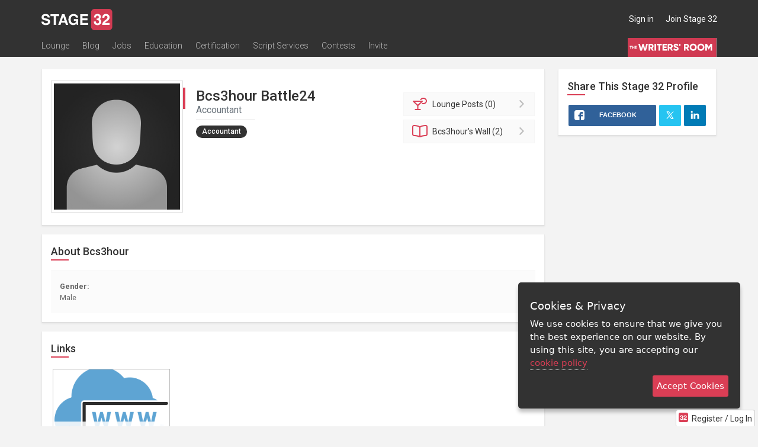

--- FILE ---
content_type: application/javascript; charset=utf-8
request_url: https://www.stage32.com/sites/stage32.com/themes/two/js/main.js?f
body_size: 35527
content:
var likePopovers;
var showPopovers;

(function () {

    'use strict';

    $(document).ready(function () {

    	if($('.go-to').length){
    		$('.go-to').click(function(){
    			$('.goto-section').hide();
    			var gotoid = $(this).data('toggle');
    			$('#'+gotoid).show();
			});
		}

        //https://idangero.us/swiper/api/#initialize
        if($('.swiper-container').length){
            var swiper = new Swiper('.swiper-container', {
                pagination: {
                  el: '.swiper-pagination',
                  type: 'bullets',
                  clickable: true,
                },
                autoplay: {
                    delay: 10000,
                },
                speed: 1000,
                effect: 'slide',
                loop: true,
                centeredSlides: true
            });
        }

        if($('#exchange_disclaimer').length){
            $('#exchange_disclaimer a').click(function(){
                $('#exchange_disclaimer').hide();
                $('#exchange_requirements').show();
            });
        }

        if($('.taglist .toggle-sub').length){
            $('.taglist .toggle-sub').click(function(){

                var topic = $(this).data('topic');
                var icon = $('i', $(this));

                //add to success story
                $.ajax({
                    type: 'POST',
                    url: '/sites/stage32.com/modules/s32/ajax/ajax_lounge_subscription.php',
                    data: {
                        topic: topic,
                    },
                    success: function(data){
                        icon.attr('class', data);
                    }
                });
            });
        }

        if($('.spotlight .what-about').length){
            $('.spotlight .what-about').click(function(){
                var parent = $(this).parents('.spotlight');
                $('.lounge-description', parent).show();
            });
        }

        if($('.page-front .mentions.first-time').length){

            var handler = function(){
                $(".page-front .mentions.first-time").unbind("keydown", handler);
                $("#modal-posting").modal();
				$.ajax({
					url: '/sites/stage32.com/modules/s32/ajax/ajax_load_completions.php',
					data: 'goal_id=27',
				});
            }

            $('.page-front .mentions.first-time').bind("keydown", handler);
        }

        //check if collapsible panel is available
        if($('.panel-collapsible .collapsible').length){

            //collapsible link creation
            $('.collapsible').click(function(){

                var parent = $(this).parents('.panel-collapsible');
                var status = 'collapsed';
                var hiddenListCount = $('ul li.hidden', parent).length;
                var hiddenNetworkCount = $('.network-collapse.hidden', parent).length;

                if(hiddenListCount + hiddenNetworkCount == 0){
                    status = 'expanded';
                }

                //let's expand all links and change link text
                if(status == 'collapsed'){
                    $('ul li.list-collapse', parent).removeClass('hidden');
                    $('.network-collapse', parent).removeClass('hidden');
                    $(this).html('Show less <i class="far fa-chevron-up"></i>');
                }

                //let's collapse all links and change link text
                else {
                    $('ul li.list-collapse', parent).addClass('hidden');
                    $('.network-collapse', parent).addClass('hidden');
                    $(this).html('Show more <i class="far fa-chevron-down"></i>');
                }
            });
        }

        //once accepted don't show the cookie popup
        if(!$('#hide_gdpr').length){

            //console.log($('#hide_gdpr').length);

            //show cookie popup
            $('#body').ihavecookies({
                title: "Cookies & Privacy",
                message: "We use cookies to ensure that we give you the best experience on our website. By using this site, you are accepting our ",
                link: "/privacy/"
            });
        }


		$('#edit-modal-post-1366515039338504302').show();

        $('html').removeClass('no-js').addClass('js');

        $('.js-hide').remove();

		/*===
		Theia Sidebar
		===*/

		if($('.sticky-theia').length){
			$('.sticky-theia').theiaStickySidebar({
				  additionalMarginTop: 100
			});
		}

        //toggle
        $('.toggle').click(function(){
            var target = $(this).attr('data-toggle');
            var text = $(this).text();
            if(text.indexOf('Show') != -1){
                text = text.replace('Show', 'Hide');
            }
            else if(text.indexOf('Hide') != -1){
                text = text.replace('Hide', 'Show');
            }

            //console.log(target);
            $(this).text(text);
            $('#'+target).toggle();
        }).each(function(){
            var target = $(this).attr('data-toggle');
            $('#' + target).hide();
        });

		//reset gift fields
		$('#gift_email').val('').removeClass('required').removeAttr('required');

		//gift button pressed
		$('#buy-gift').click(function(){

			//hide button
			$('#buy-gift').hide();

			//show fields
			$('.buy-gift').show();

			//if panel hidden, show panel
			$('.panel-pay').show();

			//change panel's title
			$('.panel-pay .panel-title').text('Buy as a Gift');

			//make friend's email a required field
			$('#gift_email').addClass('required').attr('required', 'required');
		});

        $('body').on('submit', '.comment-form', function (e) {
            e.preventDefault();
            $(this).ajaxSubmit({
                data: {
                    a: '1'
                },
                resetForm: true,
                beforeSubmit: function (data, $form, options) {
                    $form.parents('.comment-form-container').addClass('disabled');
                    $('.comment-form input:submit, .comment-form button').prop("disabled", true);
                    var ppid = $form.attr('ppid');
                    options.target = $('#ppid-' + ppid + '-comments-4');
                },
                success: function (responseText, statusText, xhr, $form) {
                    var responseDOM = $(responseText),
                    lastItem = responseDOM[responseDOM.length - 1],
                    target = $(lastItem).attr('data-item');
                    trackEvent({
                        category: 'Comment',
                        action: 'add',
                        target: target,
                        type: 'pageview'
                    });

                    $(document).trigger('loadPostSystem');
                    $(document).trigger('loadCommentSystem');
                    $form.parents('.comment-form-container').removeClass('disabled');
                }
            });
            return false;
        });

		if($('#modal-replace-broken-image').length){

			$('body').on('click', '.replace-broken-image', function(e){

				e.preventDefault();
				var modal = $('#modal-replace-broken-image');
				var thisSrc = $(this).attr('data-src');

				determineThePath(thisSrc);

			});

			 $('body').on('change', '#modal-replace-broken-image input.img-fix-preview', function () {
				if (this.files && this.files[0]) {
					var reader = new FileReader(), input = $(this);

					reader.onload = function (e) {
							$('.preview-image').attr('src', e.target.result);
							$('.preview-image.replace-broken-image').show();
					};

					reader.readAsDataURL(this.files[0]);

				}
			});

			$('body').on('submit', '#modal-replace-broken-image form', function(e){
				e.preventDefault();

				var image = null;
				var path = $('[name="brokenImagePath"]', $(this)).val();

				if($('[name="brokenImage"]', $(this)).val()){
					image = $('.preview-image', $(this)).attr('src');
				}

				$.ajax({
					url: '/sites/stage32.com/modules/s32/ajax/ajax_image_fix.php',
					type: 'POST',
					data: {
						file: image,
						path: path
					},
					success: function(data){
						var obj = JSON.parse(data);

						if(obj.success){
							//close modal
							$('#modal-replace-broken-image').modal('hide');
						}else{
							$('.modal-body', '#modal-replace-broken-image').append('<p class="error">'+obj.error+'</p>');
							$('.modal-body .fix-form', '#modal-replace-broken-image').hide();
							//hide submit button
							$('button[type="submit"]', '#modal-replace-broken-image').hide();
						}
					}
				});

			});
		}

		$("form.check-multi-clicks").submit(function() {

			$(this).submit(function() {
				return false;
			});

			$(this).find('.btn').addClass('disabled');
			$(this).find('.btn').prop( "disabled", true);

			return true;
		});

		/* IF SCROLL PANE */
		if ($('.scroll-pane').length){
			$('.scroll-pane').jScrollPane({
				autoReinitialise: true
			});
		}

		/*profile jGrow*/
		//headshot
		if($('#show_jGrowl').length){
			//don't show on small screen
			if($('body').width() > 991){

				$('#show_jGrowl > .jGrowl_item').each(function(i, obj) {

					var content = $(this).html();
					var data_type = $(this).attr('data-type');
					var theme = 'jgrowl-default '+ data_type;

					var date, expires;
					//seven day from now
					date = new Date();
					date.setTime(date.getTime()+(7*24*60*60*1000));

					//define expries
					expires = "; expires="+date.toGMTString();

					setTimeout(
						function(){

							$.jGrowl(
								content,
								{
									sticky: true,
									theme: theme,
									//life: 12000,
									pool: 3,
									openDuration: 1000,
									closeDuration: 1000,
									close: function(e,m, o) {
										document.cookie = data_type+"=hide"+expires+"; path=/";
									},
									click: function(e,m,o){
										//trigger click
										document.cookie = data_type+"=hide"+expires+"; path=/";
										$('#jGrowl .'+data_type).jGrowl("close");
									}
								}
							);
						}, 1000);

				});
			}
		}

		$('body').on('change', '#find-work-form input.inputLocation', function(){
			var geo_id = $(this).val();
			if(geo_id && geo_id != undefined){
				$('#find-work-form .nearby-cities-form').show();
			}else{
				$('#find-work-form .nearby-cities-form').hide();
			}
			$('input.nearbyCities').select2('val', '');
		});

		$('#find-work-form input.nearbyCities').select2({
				placeholder: "Nearby Cities",
				multiple: true,
				initSelection: function (element, callback) {

					var options = element.data('selected');

					var data = [];

					$.each(options, function( key, value ) {
						data.push({id: key, text: value});
					});

					callback(data);

				},
				ajax: {
					url: '/sites/stage32.com/modules/s32/ajax/ajax_nearby_cities.php',
					dataType: 'json',
					data: function (term, page) {
						return {
							geo_id: $('#find-work-form input.inputLocation').val(),
							term: term
						};
					},
					results: function (data, page) {
						return {
							results: data
						};
					}
				}
			});

		/*
		if($('.print-now').length && $('.print-only').length){
			window.print();
		}*/

		$('.print-this-page').click(function(){
			window.print();
		});

		if( $(location).attr('hash') === "#untag"){
			var path = $(location).attr('pathname');
			var a = path.split('/');
			var box = '#untag-modal-' + a[1] + '-' + a[2];
			setTimeout(function(){
				$(box).modal('show');
			}, 100);
		}

		/*MENTIONS*/
		//ADD POST
		//JULIE DEC 8
		//comment out mentions

		/*
		*/
		if($('[contenteditable="true"].mentions').length){

			$('body').on('keypress', '[contenteditable="true"].mentions', function(){

				//single post
				var post = $(this).parents('.panel').attr('id');
				var post_id = '';
				var post_type = '';

				if(post){
					if(post.match(/\d+/)){
						//parse parent and parent type
						var ids = post.match(/\d+/);
						post_id = ids[0];
						post_type = post.replace(post_id,'');
					}
				}

				$(this).textcomplete([
					{
						match: /\B@(.*)$/,
						search: function (term, callback) {
							return $.ajax({
									url: '/sites/stage32.com/modules/s32/autocompletes/search_mention.php',
									type: 'GET',
									data: {term: term,
											post_type: post_type,
											post_id: post_id },
									dataType: 'json',
									success: function (json) {
										callback($.map(json, function (word) {
										var user_name = word.name;
										return word;
									}));
									}
							});
						},
						index: 1,
						cache: false,
						template: function (word) {
							return '<img class="img-circle" style="width: 36px; height: 36px; margin-right: 12px;" src="' + word.headshot + '"></img>' + word.name;
						},
						replace: function (word) {
							return '<span data-user-id="'+word.id+'" data-first-name="'+word.first_name+'">'+ word.name +'</span>&nbsp;';
						}

					}
				]);

			});
		}

		//DISABLE PASTE MENTION TAGS
		$('body').on('paste','[contenteditable="true"].mentions',function(e) {
			e.preventDefault();
			var text = (e.originalEvent || e).clipboardData.getData('text/plain');
			window.document.execCommand('insertText', false, text);
		});

		//CHANGE MENTION TAG
		$('body').on( 'keyup keydown', '[contenteditable="true"].mentions' , function(evt) {

			var sel = window.getSelection && window.getSelection();
			if (sel && sel.rangeCount > 0) {

				var range = sel.getRangeAt(0);
				//
				var type = 'DIV';

				if(typeof range.commonAncestorContainer.parentElement.nodeName !== 'undefined'){
					type = range.commonAncestorContainer.parentElement.nodeName;
				}

				//console.log(range.commonAncestorContainer.parentElement);
				//console.log(range.commonAncestorContainer.parentElement.nodeName);
				$('.mentions span').attr('contenteditable',false);

				if(type === 'SPAN'){
					var child = 	range.commonAncestorContainer.parentElement;
					var text = $(child).text();
					if ((evt.keyCode === 8)||(evt.keyCode === 13)) {
						$(child).replaceWith(' ');
					}else if((evt.keyCode !== 37) && (evt.keyCode !== 38) && (evt.keyCode !== 39)&& (evt.keyCode !== 40)&&(evt.keyCode !== 32)){
						$(child).replaceWith(text);
					}
				}
			}

		});

		//SUBMIT POST WITH MENTIONS
		$('body').on('click', 'button[type="submit"]', function(e){

			var form = $(this).parents('form');
			var mention = $('[contenteditable="true"].mentions', form);
			var has_mention = mention.length;
			var html = mention.html();

			//form contains mention field
			if(has_mention){

				//if content is not blank
				if(html){

					//copy html into text area
					form.find('textarea').val(html);

					//if NOT lounge topic - reset field
					if(!form.find('.post-add-title').val()){
						setTimeout(function(){
							$('.mentions').html('');
						}, 200);
					}

				}

				//if content is blank
				else{
					e.preventDefault();
					mention.focus();
				}

			}
			//button value couldn't be passed in safari
			//else if(!$(this).val()){
				//form.submit();
			//}
		});

		$('body').on('click', '.show-terms', function(e){
			e.preventDefault();

			var target = $(this).attr('href');

			if($(target).find('.empty-terms').length){
				var type = target.replace("#", "");

				$.ajax({
					type: 'POST',
					url: '/sites/stage32.com/modules/s32/ajax/ajax_terms.php',
					data: {
						type: type,
					},
					success: function(data){
						$(target).find(".modal-body").html(data);
					}
				});
			}
		 });

		if($('.pull-recent-posts').length){
			var parent = $('.pull-recent-posts');
			var type_id = $('.pull-recent-posts').attr('data-type-id');

			if($.isNumeric(type_id)){
				$.ajax({
					type: 'POST',
					url: '/sites/stage32.com/modules/s32/ajax/ajax_recent_lounge_posts.php',
					data: {
						type_id: type_id,
					},
					success: function(data){
						setTimeout(function(){
							parent.html(data);
						}, 1000);
					}
				});
			}

		}


		//browse
		//video owners
		if($('#video-owners').length){
			$('#video-owners').select2({
				placeholder: "enter member name",
				multiple: false,

				createSearchChoice: function (term, data) {
					if ($(data).filter(function () {

						try {
							return this.text.toLowerCase().localeCompare(term.toLowerCase()) === 0;
						} catch (e) {
							return this.text.toLowerCase() === term.toLowerCase();
						}

					}).length === 0) {
						return {
							id: term,
							text: term
						};
					}
				},
				initSelection: function (element, callback) {
					var id = $(element).attr('data-ajax-id');
					var text = $(element).attr('data-ajax-text');
					callback({ id: id, text: text });
				},
				ajax: {
					url: '/sites/stage32.com/modules/s32/autocompletes/search_realname_videos.php',
					dataType: 'json',
					data: function (term, page) {
						return {
							term: term
						};
					},
					results: function (data, page) {
						return {
							results: data
						};
					}
				},
				minimumInputLength: 1,
				formatInputTooShort: function () {
					return '';
				},
			});
			$("#video-owners").on("change", function (e) {
				$('#video_owner').val(e.added.id);
				console.log('/videos/author/'+e.added.id);
				$('#video-search').attr('action','/videos/author/'+e.added.id);
			});
		}


		//sidemenu location search

		if($('.side-menu .inputLocation').length){
			$('.side-menu .inputLocation').select2({
				allowClear: true,
				minimumInputLength: 2,
				multiple: false,

				initSelection: function (element, callback) {
					var options = element.data('options');
					var data = {id: element.val(), text: options[element.val()]};
					callback(data);
				},
				ajax: {
					url: '/sites/stage32.com/modules/s32/ajax/ajax_geoname.php',
					dataType: 'json',
					data: function (term, page) {
						return {
							q: term
						};
					},
					results: function (data, page) {
						return {
							results: data
						};
					}
				}
			});
		}

		$('.sidebar-buttons.side-menu .side-menu-header').click(function(e){
			e.preventDefault();
			var parent = $('.sidebar-buttons.side-menu');
			if(!$(this).hasClass('active')){
				var h = $('.side-menu-header.active');
				$('.side-sub-menu', h.parent()).addClass('collapse');
				h.removeClass('active');

				$(this).addClass('active');
				$('.side-sub-menu.in', parent).removeClass('in');
			}

		});



		//EDIT POST WITH MENTIONS
		$('.edit-modal.fade.in .btn.btn-success').click(function(e){
			var parent = $(this).parent('.modal-dialog');
			var html = parent.find('.mentions').html();
			var text = parent.find('textarea');
			text.val(html);
		});


		//search on page not found
		$('.page-notfound .keyword-search .dropdown-menu a').click(function(e){
			e.preventDefault();
			var term = $('.keyword-search .form-control').val();
			//var destination = $(this).attr('href')+term;
			var destination = $(this).attr('data-action')+term;
			document.location.href = destination;

		});





		/*fixed navigation*/
		if ('ontouchstart' in document.documentElement) {
			 $('body').on('focus', 'textarea,input,select', function() {
					$('body').addClass('fixfixed');
				}).on('blur', 'textarea,input,select', function() {
					$('body').removeClass('fixfixed');
				});
		} //here

		/* IF MODERATION IS SET */
		$('.showSpamscoreModal').click(function(e){
			e.preventDefault();

			var uid = $(this).attr('data-uid');
			var el = $(this).attr('href');

			if('#editUsername'){
				//get name
				var name = $(this).attr('data-name');
				var company = $(this).attr('data-company-name');
				//get company name
				$(el+' [name="username"]').val(name);
				$(el+' [name="company"]').val(company);

			}
			$(el+' .moderation').attr('data-ajax-parent', uid);
		});

		//data table
		if($('.new-data-table').length){

            var data = $('.new-data-table').data();
			var ordering = $('.new-data-table th').length - 1;
            var info = true;
            var searching = true;
            var paging = true;
            var exporting = false;

            if(data.ordering != 'undefined'){
                ordering = data.ordering;
            }
            if(data.info != 'undefined'){
                info = data.info;
            }
            if(data.searching != 'undefined'){
                searching = data.searching;
            }
            if(data.paging != 'undefined'){
                paging = data.paging;
            }
            if(data.exporting != 'undefined'){
                exporting = data.exporting;
            }

            //csv export
            if(exporting){
                $('.new-data-table').DataTable({
                    "paging":paging,
                    "info":info,
                    "searching":searching,
                    "oLanguage": { "sSearch": ''},
                    "order":[[ordering,"desc"]],
                    "lengthMenu": [[25, 50, -1], [ 25, 50, "All"]],
                    "dom": 'Bfrtip',
                    "buttons": ['csv', 'excel', 'pdf', 'print']
                });
            }

            //no export
            else {
                $('.new-data-table').DataTable({
                    "paging":paging,
                    "info":info,
                    "searching":searching,
                    "oLanguage": { "sSearch": ''},
                    "order":[[ordering,"desc"]],
                    "lengthMenu": [[ 25, 50, -1], [ 25, 50, "All"]]
                });
            }
		}

		//panel menu is clicked
		$('#body').on('click', '.moderation', function(){

			var type = $(this).attr('data-ajax-type');
			var parent_type = $(this).attr('data-ajax-parent_type');
			var parent = $(this).attr('data-ajax-parent');

			var el = $(this);

			if (type == 'move'){

				var modal = $('#move-modal-'+parent_type+'-'+parent);

				//get current post id
				var id = $(this).attr('data-ajax-id');
				$('.move-to-id', modal).val(id);

				//get owner name
				var owner = $(this).attr('data-ajax-owner');
				$('.move-to-name', modal).html(owner);

				//get topic from
				var from_id = $(this).attr('data-ajax-from');
				var from = $('.select option[value='+from_id+']', modal).text();
				$('.move-to-from', modal).html(from);

				//show modal
				modal.modal('show');
			}

			else if (type == 'edit'){

				var modal = $('#edit-modal-'+parent_type+'-'+parent);
				var id = $(this).attr('data-ajax-id');

				$.ajax({
					type: 'POST',
					url: '/sites/stage32.com/modules/s32/ajax/ajax_moderation.php',
					data: {
						id: id,
						type: 'getforedit'
					},
					success: function(data){
						var obj = JSON.parse(data);
						var text = obj.post;

						//get topic from
						$('.edit-post-id', modal).val(id);
						$('.edit-post-title', modal).val(obj.title);
						$('.edit-post-text', modal).val(text);

						//show modal
						modal.modal('show');
					}
				});
			}
			else if(type == 'success story') {
				var star_o = $(this).find('.fa-star');
				if(star_o.length > 0 && star_o.attr('data-prefix') == 'far'){
					//add to success story
					$.ajax({
						type: 'POST',
						url: '/sites/stage32.com/modules/s32/ajax/ajax_moderation.php',
						data: {
							type: type,
							parent: parent,
							parent_type: parent_type
						},
						success: function(data){
							star_o.attr('data-prefix', 'fa');
						}
					});
				}
			}else if(type == 'editUsername'){
					var name = $('#editUsername [name="username"]').val();
					var company = $('#editUsername [name="company"]').val();

					$.ajax({
						type: 'POST',
						url: '/sites/stage32.com/modules/s32/ajax/ajax_moderation.php',
						data: {
							type: type,
							parent: parent,
							parent_type: parent_type,
							name: name,
							company: company
						},
						success: function(data){

						}
				});
			}else{

				if(type == 'sendNameDM'){
					parent_type = $('#sendNameDM [name="nameDM"]').val();
				}

				$.ajax({
					type: 'POST',
					url: '/sites/stage32.com/modules/s32/ajax/ajax_moderation.php',
					data: {
						type: type,
						parent: parent,
						parent_type: parent_type
					},
					success: function(data){
						if(type==='watchList'){
							$('.edit-watch-list').html('<a href="/moderation/watchList"><i class="fa fa-eye-slash"></i> Remove From Watch List </a>');
							$('.jumbotron-inner h2').append('<a href="/moderation/watchList" target="_blank" title="" id="under-moderation" class="view-watch-list tt-top" data-placement="bottom" data-delay="500" data-original-title="View Watch List">'+
							'<i class="fa fa-exclamation-circle"></i>' +
						'</a>');
						}else if(type === 'showSpamscore'){
							$('#userSpamscore .modal-body').empty();
							$('#userSpamscore .modal-body').append('<ul>'+data+'</ul>');
						}else if(type === 'cleanList'){
							el.addClass('disabled');
							el.text('Is Marked!');
						}else if(type == 'remove-contest-video'){
							location.reload();
						}
						//alert('done');
					}
				});
			}

		});

		//move-to modal predefined selection
		$('#body').on('click', '.move-modal .btn-default', function(){

			var modal = $(this).parents('.move-modal');
			var id = $(this).attr('data-ajax-id');

			$('.select', modal).val(id).trigger('change');
		});

		//move-to modal selection
		$('#body').on('change', '.move-modal .select', function(){

			var modal = $(this).parents('.move-modal');
			var to = $('.select option:selected', modal).text();

			$('.move-to-to', modal).html(to);
		});

		//move-to modal submission
		$('#body').on('click', '.move-modal .btn-success', function(){

			var modal = $(this).parents('.move-modal');
			var id = $('.move-to-id', modal).val();
			var parent = $('.move-to-parent', modal).val();
			var post_comment = $('.move-to-comment', modal).is(':checked');
			var comment = post_comment ? $('.textarea', modal).html() : '';

			if (parent != 0){
                // console.log(parent);
				$.ajax({
					type: 'POST',
					url: '/sites/stage32.com/modules/s32/ajax/ajax_moderation.php',
					data: {
						id: id,
						parent: parent,
						comment: comment,
						type: 'move'
					},
					success: function(data){
						modal.modal('hide');
						$('#post'+id).hide('slow');
					}
				});
			} else {
				$('.move-to-id', modal).parent().parent().addClass('has-error');
			}

		});

		/*JULIE NO CLUE*/
		//edit-to modal submission
		$('#body').on('click', '.edit-modal .btn-success', function(){

			var modal = $(this).parents('.edit-modal');
			var id = $('.edit-post-id', modal).val();
			var title = $('.edit-post-title', modal).val();
			var text = $('.mentions.edit-post-text', modal).html();

			$.ajax({
				type: 'POST',
				url: '/sites/stage32.com/modules/s32/ajax/ajax_moderation.php',
				data: {
					id: id,
					title: encodeURIComponent(title),
					text: text,
					type: 'edit'
				},
				success: function(data){

					text = text.replace(/(?:\r\n|\r|\n)/g, '</p><p>');
					text = '<p>' + text + '</p>';
					text = text.replace('<p></p>', '');

					$('.edit-modal').modal('hide');
					$('#post'+id+' .post-title').html(title);
					$('#post'+id+' .post-full').html(text);
				}
			});

		});

		//REMOVE MODERATION
		$('#body').on('click', '.remove-moderation', function(){
			var id = $(this).attr('data-ajax-id');

			$.ajax({
				type: 'POST',
				url: '/sites/stage32.com/modules/s32/ajax/ajax_moderation.php',
				data: {
					id: id,
					type: 'remove'
				},
				success: function(data){
					$('#moderation_'+id).hide('slow');
				}
			});

		});


        $('span.ga-tracking').each(function () {
            try {
                var span = $(this);
                window.setTimeout(function () {
                    trackEventOnClick(span.data('category'), span.data('action'), span.data('label').toString());
                    $.post('/sites/stage32.com/modules/s32/ajax/ajax_mark_event_as_tracked.php', {
                        id: span.data('id')
                    });
                }, 2000);
            } catch (err) {
            }
        });

        $.support.transition = false;

        $('.alert a').not('.text-muted').each(function () {
            $(this).addClass('alert-link');
        });

		//global popever definition
		$('[data-toggle="popover"]').popover();

        var body = document.body,
        timer;

        $('.smooth-scroll').on('click', function (e) {
            e.preventDefault();
			console.log($.attr(this, 'href'));
            $('html, body').animate({
                scrollTop: $( $.attr(this, 'href') ).offset().top - 100
            }, 500);
            return false;
        });
		/*
        $('body').on('click', '.filepicker-headshot', function (e) {
            if (typeof filepicker !== 'undefined') {

                e.preventDefault();

                filepicker.setKey('AYpKAstL6TWaG0CeJbjgbz');

                var uid = $(this).data('uid'),
                destination = $(this).data('destination'),
                link = $(this);

                trackEvent({
                    category: 'Headshot',
                    action: 'show update form',
                    target: 'headshot',
                    type: $(this).attr('href')
                });

                link.addClass('processing').attr('disabled', 'disabled');

                filepicker.pick({
                    mimetypes: ['image/*', 'text/plain'],
                    container: 'modal',
                    services: ['COMPUTER', 'WEBCAM', 'URL', 'FACEBOOK', 'INSTAGRAM', 'FLICKR', 'PICASA', 'DROPBOX', 'GOOGLE_DRIVE']
                },
                function (InkBlob) {

                    $.ajax({
                        url: '/sites/stage32.com/modules/s32/utils/headshot_filepicker.php',
                        type: 'POST',
                        data: {
                            file: InkBlob.url
                        },
                        dataType: 'json'
                    }).done(function (data, textStatus, jqXHR) {
                        if (destination) {
                            document.location.href = destination;
                        } else {
                            location.reload();
                        }
                    });

                    $('.headshot[data-uid="' + uid + '"]').attr('src', InkBlob.url + '/convert?format=jpg&quality=85&width=500&height=500&align=faces&fit=crop&rotate=exif');
                },
                function (FPError) {
                    link.removeClass('processing').removeAttr('disabled');
                });
            }
        });
		*/

        $('.alert a.close').on('click', function (e) {
            e.preventDefault();
            var messageID = $(this).attr('messageid'),
            alerts = jQuery.parseJSON($.cookie('alerts'));

            if (messageID) {
                $(this).parent('.alert').fadeOut();
                if (!alerts) {
                    alerts = {};
                    alerts[messageID] = 0;
                } else {
                    alerts[messageID] = 0;
                }

                $.cookie('alerts', JSON.stringify(alerts), { expires: 365, path: '/' });
            }
        });

        $('body').on('click', '.alert-banner a.close', function (e) {
            var alert = $(this).parent('.alert'),
            alertID = alert.attr('data-alert_id'),
            hideBanners = jQuery.parseJSON($.cookie('hide_banners'));

            if (!hideBanners) {
                hideBanners = [];
            }

            hideBanners.push(alertID);

            $.cookie('hide_banners', JSON.stringify(hideBanners), { expires: 365, path: '/' });
        });

        $('body').on('click', '.skip-headshot', function (e) {
            $.cookie('skip_headshot', 1, { expires: 1, path: '/' });
        });
        $('body').on('click', '.skip-connections', function (e) {
            $.cookie('skip_connections', 1, { expires: 1, path: '/' });
        });

		 $('.theiaStickySidebar').on('click', 'a', function (e) {
           if($(this).attr('data-toggle') == 'modal'){
			   //check modal inside theia sidebar
			   var el = $(this).attr('href');
			   if(el &&  $('.theiaStickySidebar '+el).length){
				   $(this).parents('.theiaStickySidebar').css('position', 'unset');
				   $(this).parents('.theiaStickySidebar').css('transform', 'unset');
			   }
		   }
        });

        $('.taglist li a').tooltip({
            placement: 'right',
            animation: false,
            container: 'body'
        });

        $('html.no-touch .tt').tooltip({
            container: 'body',
            animation: false,
            delay: { show: 300, hide: 0 }
        }).on('show.bs.tooltip', function () {
			//hide other tooltips
			$('.tt').tooltip('hide');
		}).on('click', function(){
			//hide this tooltip
			$(this).tooltip('hide');
		});


		$('html.no-touch .content-actions .like-action').click(function(){
			$(this).tooltip('hide');
		});
		/*
		$('#body').on('mouseover', '.tt-top', function() {
			$(this).tooltip("destroy");
			$(this).tooltip({
				container: 'body',
				animation: false,
				delay: { show: 300, hide: 0 }
			});
		});
		*/

        $('.progress-bar-ball').tooltip({
            container: '.progress-bar-ball',
            animation: false,
            placement: 'top',
			title: '',
    		trigger: 'manual',
            delay: { show: 300, hide: 0 }
        }).on("mouseleave", function (e) {
			e.preventDefault();
		}).tooltip('show');

        $('.tt-new').tooltip({
        	container: '.tt-new',
			placement: 'bottom',
			title: '',
			animation: false,
			delay: { show: 300, hide: 5000 },
			template: '<div class="tooltip tooltip-new" role="tooltip"><div class="tooltip-arrow"></div><div class="tooltip-inner"></div></div>'
        }).tooltip('show');

		$('.tt-top').tooltip({
			trigger: 'hover',
			placement: 'bottom',
			title: '',
			animation: false,
			delay: { show: 300, hide: 300 },
			template: '<div class="tooltip tooltip-top" role="tooltip"><div class="tooltip-arrow"></div><div class="tooltip-inner"></div></div>'
		});


		$('.tt-right').tooltip({
			placement: 'right',
			title: '',
			animation: false,
			delay: { show: 300, hide: 300 },
			template: '<div class="tooltip tooltip-top" role="tooltip"><div class="tooltip-arrow"></div><div class="tooltip-inner"></div></div>'
		});

        $(':submit').on('click', function () {
            $.watermark.hideAll();
        });

        $('a.dropdown-toggle').on('click', function (e) {
            e.preventDefault();
        });

        $('body').on('shown.bs.modal', '.modal', function (e) {
			autosize.update($('.autosize', this));
            //$('.autosize').trigger('autosize.resize');
        });

        var time = new Date().getTime();

        function setExternalLinkTargets() {
            $('a[href^="http:"], a[href^="https:"]').not('[href*="//www.stage34.co/"], [href*="//stage34.co/"], [href*="//www.stage32.com/"], [href*="//stage32.com/"], [href*="//dev.stage32.com/"], [href*="//staging.stage32.com/"], [href*="//www.facebook.com/dialog/"]').attr('target', '_blank');
            $('a[href*="//www.stage32.com/e.php"]').attr('target', '_blank');
			$('a[href*="//www.stage34.co/e.php"]').attr('target', '_blank');
        }
        setExternalLinkTargets();

        $(document).on('setExternalLinkTargets', function () {
            setExternalLinkTargets();
        });
        $(document).trigger('setExternalLinkTargets');

        $('#edit-field-project-location-value').autocomplete({
            source: '/sites/stage32.com/modules/s32/autocompletes/project_location.php',
            minLength: 2,
            autoFocus: true,
            delay: 0
        });

        $('.activity-comment-link').on('click', function (e) {
            e.preventDefault();
            var nid = $(this).attr('nid');
            $(this).hide();
            $('#comment-n' + nid).show();
        });

        $('button.del').on('click', function (e) {
            e.preventDefault();
            $('button.del').hide();
            $('button.confirm').show();
            return false;
        });

        $('button.unsub').on('click', function (e) {
            e.stopPropagation();
            e.preventDefault();
            $('button.confirm').hide();
            $('button.unsub').show();
            var ptid = $(this).attr('ptid');
            $('button.unsub[ptid="' + ptid + '"]').hide();
            $('button.confirm[ptid="' + ptid + '"]').show();
            $('html').not('.confirm').one('click', function (e) {
                $('button.confirm').hide();
                $('button.unsub').show();
            });
        });

        $('[placeholder]:not(.no-watermark), [placeholder]:not(.no-watermark)').each(function () {
            $(this).watermark($(this).attr('placeholder'));
        });

        $('body').hoverIntent({
            selector: '#bs-navbar-secondary-collapse .navbar-nav>li',
            over: function () {
				$('.navbar-nav>li').removeClass('show');
				$(this).addClass('show');
            },
            out: function () {
				$(this).removeClass('show');
            },
            timeout: 500
        });

        $('body').hoverIntent({
            selector: '.presentation.nav-header',
            over: function () {
				$('.dropdown-menu.sub-menu').addClass('show');
            },
            out: function () {
				$('.dropdown-menu.sub-menu').removeClass('show');
            },
            timeout: 500
        });

        $('form.validate').each(function () {

            $(this).validate({
                ignore: ':hidden:not(.redactor):not(.select2-city)',
                errorElement: 'p',
                errorClass: 'small text-danger',
                errorPlacement: function (error, element) {
                    if (element.data('errorPlacement') && $(element.data('errorPlacement')).length) {
                        $(element.data('errorPlacement')).append(error);
                    } else if (element.data('show-error')) {
                        if ($(element).closest('.form-group').length) {
                            $(element).closest('.form-group').append(error);
                        } else {
                            error.insertAfter($(element));
                        }
                    } else {
                        return true;
                    }
                },
                highlight: function (element, errorClass) {

					if ($(element).hasClass('form-control')) {
						$(element).closest('.form-group').addClass('has-error');
					}

					if ($(element).is(':checkbox')) {
						$(element).parent().addClass('error-checkbox');
					} else if ($(element).is(':radio')) {
						if ($(element).parents('.form-group').length) {
							$(element).parents('.form-group').addClass('error-radio-container');
						} else if ($(element).parents('.controls').length) {
							$(element).parents('.controls').addClass('error-radio-container');
						}
					} else if ($(element).hasClass('tmce')) {
						$(element).prev('.cke').addClass('error');
					} else if ($(element).hasClass('select2-offscreen')){

						/* DEAL WITH SELECT 2 */
						var el = $("#s2id_" + $(element).attr("id"));
						var parent = el.parents('.form-group');
						parent.addClass('has-error');
						el.addClass('error');

                    } else if (
                        $(element).hasClass('select2-city') ||
                        $(element).hasClass('select2-desktop') ||
                        $(element).hasClass('select2-ajax') ||
                        $(element).hasClass('select2')
                    ) {
                        $(element).prev('.select2-container').addClass('error');
                    } else {
                        $(element).addClass('error2');
                    }
                },
                unhighlight: function (element, errorClass) {

                    if ($(element).hasClass('form-control')) {
                        $(element).closest('.form-group').removeClass('has-error');
                    }

                    if ($(element).is(':checkbox') && $(element).parent().is('label')) {
                        $(element).parent().removeClass('error-checkbox');
                    } else if ($(element).is(':radio')) {
                        if ($(element).parents('.form-group').length) {
                            $(element).parents('.form-group').removeClass('error-radio-container');
                        } else if ($(element).parents('.controls').length) {
                            $(element).parents('.controls').removeClass('error-radio-container');
                        }
                    } else if ($(element).hasClass('tmce')) {
                        $(element).prev('.mce-container').removeClass('error');
					} else if ($(element).hasClass('select2-offscreen')){

						/* DEAL WITH SELECT 2 */
						var el = $("#s2id_" + $(element).attr("id"));
						var parent = el.parents('.form-group');
						parent.removeClass('has-error');
						el.removeClass('error');

                    } else if (
                        $(element).hasClass('select2-city') ||
                        $(element).hasClass('select2-desktop') ||
                        $(element).hasClass('select2-ajax')||
                        $(element).hasClass('select2')
                    ) {
                        $(element).prev('.select2-container').removeClass('error');
                    } else {
                        $(element).removeClass('error');
                    }
                },
                invalidHandler: function (event, validator) {
                    $.watermark.showAll();

                    // if (!validator.numberOfInvalids()) {
                    //     return;
                    // }
                    //
                    // $('html, body').animate({
                    //     scrollTop: $(validator.errorList[0].element).offset().top - 100
                    // }, 500);

                },
                submitHandler: function (form) {

					//disable button before submit
                    $('.disable-after-click', form).prop('disabled', true).addClass('disabled');


                    form.submit(function () {
                        $(':submit', form).attr('autocomplete', 'off').prop('disabled', true).addClass('disabled');

						//$('.disable-after-click', form).prop('disabled', true);
                    });
                    return false;
                }

            });
        });


        // if ($('.post-form-new form').length) {
        //
        //     $('.post-form-new form').validate().settings.submitHandler = function (form) {
        //
        //         var parent = $(form).children('[name="parent"]').val(),
        //         parentType = $(form).children('[name="parent_type"]').val(),
        //         postContainer;
        //
        //         trackEvent({
        //             category: 'Post',
        //             action: 'add',
        //             target: parentType + ':' + parent,
        //             type: 'pageview'
        //         });
        //
        //         if ($(form).data('target')) {
        //             postContainer = $($(form).data('target'));
        //         } else {
        //             postContainer = $(form).parents('.post-form-new').parent().children('.ajax_posts');
        //         }
        //
        //         var formContainer = $(form).parents('.post-form-new');
        //
        //         $(form).ajaxSubmit({
        //             data: {
        //                 a: '1',
        //                 render: '1'
        //             },
        //             resetForm: true,
        //             beforeSubmit: function (data, $form, options) {
        //                 formContainer.addClass('disabled');
        //                 $form.children('button').prop('disabled', true);
        //             },
        //             success: function (responseText, statusText, xhr, $form) {
        //                 formContainer.removeClass('disabled');
        //                 $(responseText).prependTo(postContainer);
        //                 postContainer.removeClass('no_load');
        //                 resetPostForm($form);
        //                 $(document).trigger('reloadMasonry');
        //
        //                 var payload = postContainer.data('payload');
        //
        //                 if (typeof payload.params.start !== 'undefined' && typeof payload.params.limit !== 'undefined') {
        //                     payload.params.start += 1;
        //                     postContainer.data('payload', payload);
        //                 }
        //
        //             },
        //             error: function (e) {
        //                 formContainer.removeClass('disabled');
        //             }
        //         });
        //
        //         return false;
        //
        //     };
        // }


        // $('body').on('submit', '.post-form-new form', function (e) {
        //     e.preventDefault();
        //     var parent = $(this).children('[name="parent"]').val(),
        //     parentType = $(this).children('[name="parent_type"]').val(),
        //     postContainer;
        //
        //     if ($(this).data('target')) {
        //         postContainer = $($(this).data('target'));
        //     } else {
        //         postContainer = $(this).parents('.post-form-new').parent().children('.ajax_posts');
        //     }
        //
        //     var formContainer = $(this).parents('.post-form-new');
        //
        //     $(this).ajaxSubmit({
        //         data: {
        //             a: '1',
        //             render: '1'
        //         },
        //         resetForm: true,
        //         beforeSubmit: function (data, $form, options) {
        //             formContainer.addClass('disabled');
        //             $form.children('button').prop('disabled', true);
        //         },
        //         success: function (responseText, statusText, xhr, $form) {
        //             formContainer.removeClass('disabled');
        //             $(responseText).prependTo(postContainer);
        //             postContainer.removeClass('no_load');
        //             resetPostForm($form);
        //             $(document).trigger('reloadMasonry');
        //
        //             var payload = postContainer.data('payload');
        //
        //             if (typeof payload.params.start !== 'undefined' && typeof payload.params.limit !== 'undefined') {
        //                 payload.params.start += 1;
        //                 postContainer.data('payload', payload);
        //             }
        //
        //         },
        //         error: function (e) {
        //             formContainer.removeClass('disabled');
        //         }
        //     });
        //     return false;
        // });


        $(document).on("select2-opening", function (arg) {
            var elem = $(arg.target);
            if ($("#s2id_" + elem.attr("id") + " ul").hasClass("error")) {
                //jquery checks if the class exists before adding.
                $(".select2-drop ul").addClass("error");
            } else {
                $(".select2-drop ul").removeClass("error");
            }
        });

        $.validator.addMethod('checkone', function (value, elem, param) {
            if ($(".checkone:checkbox:checked").length > 0) {
                return true;
            } else {
                $('.checkone').parents('.controls').addClass('error');
                $('.control-group .controls.error .checkbox').one('click', function () {
                    $(this).parents('.controls').removeClass('error');
                });
                return false;
            }
        }, "You must select at least one option.");

        $('body').on('click', '.terms-agree', function (e) {
            e.preventDefault();
            $('#checkbox-terms').prop('checked', true);
        });

        $('form#post-new').validate();

        $('.show-topic-select a.action').on('click', function (e) {
            e.preventDefault();
            $(this).parent().hide();
            $('#lounge-title-topic').show();
        });

        $('i.help').popover({
            html: true,
            placement: 'bottom',
            trigger: 'manual',
            content: function () {
                return $(this).next('span').html();
            },
            template: '<div class="popover"><div class="arrow"></div><div class="popover-inner"><a href="#" class="close" style="padding: 5px 10px 0 0" onclick="$(\'i.help\').popover(\'hide\'); return false;"><i class="far fa-times"></i></a><h3 class="popover-title"></h3><div class="popover-content"><p></p></div></div></div>',
            container: 'body'
        });

        $('i.help-notitle').popover({
            html: true,
            placement: 'bottom',
            trigger: 'manual',
            content: function () {
                return $(this).next('span').html();
            },
            template: '<div class="popover"><div class="arrow"></div><div class="popover-inner"><div class="popover-content no-title"><p></p></div></div></div>',
            container: 'body'
        });

        $('i.help, i.help-notitle').on('click', function (e) {
            e.preventDefault();
            $('i.help').not($(this)).popover('hide');
            $(this).popover('toggle');
            var title = $(this).attr('title');
            trackEvent({
                category: 'Help',
                action: 'show',
                target: 'help:' + title,
                type: 'pageview'
            });
        });

        $('.popover').on('click', function () {
            $(this).popover('hide');
        });

        $('.hover-pop').popover({
            html: true,
            trigger: 'manual',
            container: 'body'
        });

        $(".edit-links .op-hide-confirm").on('click', function (e) {
            e.preventDefault();
            $.ajax({
                url: $(this).attr('href')
            });
            $("#" + $(this).attr('data-parent')).parent('.wi').slideUp();
        });

        $('.show-comment-form').on('click', function (e) {
            e.preventDefault();
            $(this).hide();
            $(this).next('.hide-form').show();
        });

        $(".click-select").on('click', function () {
            var $this = $(this);
            $this.select();
            window.setTimeout(function () {
                $this.select();
            }, 1);
            $this.mouseup(function () {
                $this.unbind("mouseup");
                return false;
            });
        });

		/*
        $('body').on('click', '.post-follow a', function (e) {
            e.preventDefault();
            $.ajax({
                context: this,
                type: 'POST',
                data: {
                    a: 1,
                    render: 1
                },
                url: $(this).attr('href'),
                success: function (msg) {
                    $(this).parent('.post-follow').replaceWith(msg);
                    $(document).trigger('loadPostSystem');
                    $('.just-clicked').hover( function () { }, function () { $(this).removeClass('just-clicked'); });
                }
            });
        });
		*/

        $('body').on('focus', '.post-comment-new:not(.active) .post-add-comment [contenteditable="true"]', function () {
            $(this).data('orig', $(this).val()).val('').attr('rows', '1');
            $(document).trigger('loadAutoSize');
            $(this).parents('.post-comment-new').addClass('active');
            $(document).trigger('layoutMasonry');
        });

        $('body').on('focus', '.post-form-new form:not(.active) .post-add-post', function () {
            $(this).data('orig', $(this).html())
            .html('')
            .val('')
            .attr('rows', '2')
            .parents('form');
            if ($(this).data('placeholder-active')) {
                $(this).data('placeholder-inactive', $(this).attr('placeholder'))
                .attr('placeholder', $(this).data('placeholder-active'))
                .watermark($(this).data('placeholder-active'));
            }
            $(this).parents('form').addClass('active');
        });

        $('body').on('click', '.post-form-new .post-add-post-cancel', function (e) {
            e.preventDefault();
            resetPostForm($(this).parents('form'));
            $(document).trigger('layoutMasonry');
        });

        function resetPostForm (form) {
            var textarea = form.children('textarea');
            form.removeClass('active');
            textarea.html(textarea.data('orig'))
            .val(textarea.data('orig'))
            .css('height', '')
            .attr('rows', '1');
            if (textarea.data('placeholder-inactive')) {
                textarea.attr('placeholder', textarea.data('placeholder-inactive'))
                .watermark(textarea.data('placeholder-inactive'));
            }
        }

        $('body').on('click', '.post-comments-view-all', function (e) {

            e.preventDefault();

            $(this).parent('li').hide();

            var parentType = $(this).data('parent-type'),
            parent = $(this).attr('data-parent'),
            container = $(this).parents('.comments').children('.comments-target'),
            moreComments = container.children('.more-comments');

            if (!parentType) {
                parentType = 'post';
            }

            moreComments.html('<div class="ajax-loading"></div>').slideDown(function () {
                $.ajax({
                    context: this,
                    type: "GET",
                    url: '/sites/stage32.com/modules/s32/utils/ajax_render.php?class=Post&method=renderComments&args[]=' + parentType + '&args[]=' + parent + '&args[]=0&args[]=9999999999999',
                    timeout: 10000,
                    success: function (msg) {

                        $('.initial-comments', container).slideUp(function () {
                            $(this).remove();
                            moreComments.slideUp(function () {
                                $(this)
                                .replaceWith(msg)
                                .slideDown()
                                .imagesLoaded(function () {
                                    $(document).trigger('layoutMasonry');
                                });
                            });
                        });

                    },
                    error: function (jqXHR, textStatus, errorThrown) {
                        if (textStatus == 'timeout') {
                            $(this).trigger('click');
                        }
                    }
                });
            });
        });

        function resetCommentForm(form) {
            $('button', form).removeProp('disabled');
            var textarea = form.children('textarea');
            form.parents('.post-comment-new').removeClass('active');
            textarea.val(textarea.data('orig')).css('height', '').attr('rows', '1');
            $(document).trigger('layoutMasonry');
        }

        $('body').on('click', '.post-add-comment .post-add-comment-cancel', function (e) {
            e.preventDefault();
            resetCommentForm($(this).parents('form'));
        });

        $(document).on('loadPostSystem', function () {

            $('.msg .full').hide();
            $('.msg .truncated').show();
            $('.toggleable .full').hide();
            $('.toggleable .truncated').show();
            $(document).trigger('loadAutoSize');

        });
        $(document).trigger('loadPostSystem');

        $(document).on('loadAutoSize', function () {
			autosize($('.autosize:not(:data(autosize))')).on('autosize:resized', function(){
				$(document).trigger('layoutMasonry');
			});

        });
        $(document).trigger('loadAutoSize');

        $('body').on('click', '.expand-post', function (e) {
            e.preventDefault();
            $(this).parents('.post-truncated').hide();
            $(this).parents('.post-body').children('.post-full').show(0, function () {
                $(document).trigger('layoutMasonry');
            });
        });

        $('body').on('click', '.expand-comment', function (e) {
            e.preventDefault();
            $(this).parents('.comment-truncated').hide().siblings('.comment-full').show(0, function () {
                $(document).trigger('layoutMasonry');
            });
        });

			$('body').on('submit', '.post-add-comment', function (e) {
				e.preventDefault();

				var post_comment = $(this).find('.post-add-comment.form-control');

				$(this).ajaxSubmit({
					data: {
						a: '1',
						render: '1'
					},
					resetForm: true,
					beforeSubmit: function (data, $form, options) {
						$('button', $form).prop('disabled', true);
					},
					success: function (responseText, statusText, xhr, $form) {

						$('.comment-photos').html('');

						var commentsContainer = $form.parents('.comments-container');
						var willFollow = $('.follow_unfollow', commentsContainer).attr('data-will-follow');
						$('.follow_unfollow', commentsContainer).attr('data-will-follow', 0);

						if (willFollow == 1){
							$('.follow_unfollow', commentsContainer).attr('checked','checked');

						}

						$(responseText).appendTo($('.comments-target', commentsContainer));

						$('.comments-target', commentsContainer).animate({
							scrollTop: $('.comments-target', commentsContainer)[0].scrollHeight
						}, 500);

						resetCommentForm($form);
						//resize comment input
						post_comment.height(20);
					},
					error: function (data, statusText, xhr, $form) {
						var myErrorMessage = JSON.parse(data.responseText).error;
						$.jGrowl('<h3>' + myErrorMessage.title + '</h3><p>' + myErrorMessage.message + '</p>', { sticky: false, theme: 'jgrowl-danger', life: 20000 });
						resetCommentForm($form);
					}
				});

				return false;
			});

		var timeout;

		$('.top-search').typeahead({
			hint: true,
			highlight: true,
			autocomplete: false,
			minLength: 3
		},
		{
			async: true,
			display: 'name',
			name: 'people',
			limit: 30,
			source: function (query, processSync, processAsync) {
				if (timeout) {
					clearTimeout(timeout);
				}
				$('.search-not-found').hide();

				timeout = setTimeout(function() {
					$('.navbar-form .fa.fa-search').removeClass('fa-search');
					$('.navbar-form .fa').addClass('fa-close text-danger');
					$('.search-history').hide();
					$('.history-result').removeClass('tt-selectable');
					$('.tt-menu').addClass('menu-loading');
					$('.search-loading').show();

					return $.ajax({
						url: '/sites/stage32.com/modules/s32/autocompletes/search_combined.php',
						type: 'GET',
						data: {term: query},
						dataType: 'json',
						success: function (json) {
							if(json){
								$('.search-loading').show();
								setTimeout(function(){
									$('.search-loading').hide();
									$('.tt-menu').removeClass('menu-loading');

									if( json.length > 0) {
										$('.tt-dataset').show();
										$('.search-not-found').hide();

									}else{
										$('.search-loading').hide();
										$('.tt-dataset').hide();
										$('.tt-menu').removeClass('menu-loading');
										$('.search-not-found i').text(query);
										$('.tt-menu').show();
										$('.search-not-found').show();
									}
								}, 1000);
								return processAsync(json);
							}
						}
					});
				}, 200);



			},

			templates: {
				/*
					cannot use multiple headers with same dataset,
					so lets just use this section to reset the global variable of template_type
				*/
				header: function(data){
					window.template_type = '';
				},

				suggestion: function(data) {

					var template_type = data.type,
						template_id = data.id,
						template_image = '',
						template_title = '',
						template_subtitle = '',
						template_description = '',
						header = '';

					//now let's define header if it's a new section
					if(window.template_type !== template_type){
						window.template_type = template_type;
						header = '<h5 class="section-title">'+template_type+'</h5>';
						if(template_type === 'post'){ header = '<h5 class="section-title">Posts</h5>'; }
					}

					var default_image = "'/sites/stage32.com/themes/two/images/visuals/defaults/media-64.png'";

					//parsing variables for people
					if(template_type === 'people'){
						template_image = data.headshot;
						template_title = data.name;
						if(data.location !== null){
							template_subtitle = ' &bull; <span>'+data.location+'</span>';
						}
						if(data.occupation !== false){
							template_description = data.occupation;
						}
					}

					//parsing education
					else if(template_type === 'education'){
						template_image = data.image;
						template_title = data.title;
						template_subtitle = ' &bull; <span>'+data.presenter+'</span>';
						template_description = data.description;
					}

					//parsing lounge
					else if(template_type === 'post'){
						template_image = data.image;
						template_title = data.title;
						template_description = data.body;
						//default post icon
						default_image = "'/sites/stage32.com/themes/two/images/visuals/defaults/chat-balloon.png'";
					}

					//parsing videos
					else if(template_type === 'videos'){
						template_image = data.image;
						template_title = data.title;
						template_description = data.description;
					}

					//parsing loglines
					else if(template_type === 'loglines'){
						template_image = data.image;
						template_title = data.title;
						if(data.genre !== null){
							template_subtitle = ' &bull; <span>'+data.genre+'</span>';
						}
						template_description = data.logline;
						//default logline icon
						default_image = "'/sites/stage32.com/themes/two/images/visuals/defaults/cell.png'";
					}


					return '<div class="result-item' + (header !== '' ? ' new-section' : '') + '" data-type="'+template_type+'" data-id="'+template_id+'">'+
								header +
								'<a href="javascript:void(0);">'+
									'<img class="pull-left img-circle" alt="" src="'+template_image+'" onerror="this.src='+default_image+'" />'+
									'<div class="search-text">'+
										'<strong>'+
											template_title+
											template_subtitle+
										'</strong>'+
										'<div class="search-detail">'+
											'<small>'+template_description+'</small>'+
										'</div>'+
									'</div>'+
								'</a>'+
							'</div>';
				}

			}
		});

        $('body').on('submit', '.post-delete-post', function (e) {
            e.preventDefault();
            $(this).ajaxSubmit({
                data: {
                    a: '1'
                },
                resetForm: true,
                beforeSubmit: function (data, $form, options) {
                    $form.parents('.modal').modal('hide');
                    $form.parents('.post-new').slideUp();
                    var parentType = $('[name="parent_type"]', $form).val(),
                    parent = $('[name="parent"]', $form).val();
                    if (parentType && parent) {
                        $('#' + parentType + parent).fadeOut(function () {
                            $(this).remove();
                            $(document).trigger('reloadMasonry');
                        });
                    }
                },
                success: function (responseText, statusText, xhr, $form) {
                }
            });
            return false;
        });
		$('.top-search').keyup(function(e){

			if(e.which != 38 && e.which != 40){

			 if($(this).val().length < 3 ) {
				$('.tt-menu').removeClass('menu-loading');
				$('.tt-menu').addClass('menu-search');
				if($(this).val().length === 0) {
					if($('.search-history .tt-suggestion').length){
						$('.history-result').addClass('tt-selectable');
						$('.search-history').show();
						$('.search-loading').hide();
						$('.tt-menu').show();
					}
					$('.navbar-form .fa.fa-close').removeClass('fa-close');
					$('.navbar-form .fa').removeClass('text-danger');
					$('.navbar-form .fa').addClass('fa-search');

				}

				}else{
					$('.tt-menu').removeClass('menu-search');
				}
			} else {
				if($('.global-search').val() === ''){
					$('.global-search').val($('.tt-cursor .search-text strong:not(.tt-highlight)').text() );
				}
			}
		});

		if($('.typeahead-0').length){
			$('.tt-menu').append('<div class="search-loading"><i class="fa fa-spinner fa-pulse"></i></div>');
			$('.tt-menu').append('<div class="search-not-found"><h5 class="text-danger">Sorry, we didn\'t find anything matching:</h5><h5>" <i></i> "</h5></div>');

			if($('.search-history .tt-suggestion').length){
				$('.hidden-xs .tt-menu').append($('.hidden-xs .search-history'));
				$('.visible-xs .tt-menu').append($('.visible-xs .search-history'));
				$('.history-result').addClass('tt-selectable');

			}

		}



		//single location allowed select box
		if($('.select2-ajax.select-genres').length){

			$('.select2-ajax.select-genres').select2({
				multiple: false,
				allowClear: true,
			    initSelection: function (element, callback) {

					//get existing options
					var options = element.data('options');

					//initialize the data array
					var data = [];

					//loop the options object
					Object.keys(options).forEach(function(key) {
						//add each object to data
						data.push({id: key, text: options[key]});
					});


					//return data
					callback(data);
				},
				ajax: {
					url: '/sites/stage32.com/modules/s32/ajax/ajax_genres.php',
					dataType: 'json',
					data: function (term, page) {
						return {
							q: term,
						};
					},
					results: function (data, page) {
						return {
							results: data
						};
					}
				}
			});
		}


		//favico

		if($("#total-badge-count").length){
			if(('#total-badge-count').length){
				var total = $("#total-badge-count").attr('data-total');
				updateFavico(total);
			}
		}

		//top search focus out - narrow the width of the search bar
		$('body').click(function() {
			 $('.hidden-xs .navbar-form .twitter-typeahead input').css('width','280px');
		});

		//pitch session payment additional details
		//additional-notes character-limit" data-character-max="100"
		$(".additional-notes.character-limit").keydown(function(e){
			var max_l = $(this).attr('data-character-max');
			var str = $(this).val();
			var len = str.trim().length;

			if(len < max_l || (e.keyCode < 41 && e.keyCode > 36) || e.keyCode === 8 || e.keyCode === 46){
				var to_go = max_l - len;
				if(to_go > 1){
					$('#warning-msg').text(to_go + ' characters remaining');
				}else{
					$('#warning-msg').text('Please enter no more than '+max_l+' characters');
				}
				return true;
			}else{
				$('#warning-msg').text('Please enter no more than '+max_l+' characters');
			}
			return false;


		});

		//clicking on icon in searchbar
		$('.navbar-form .fa').click(function(e){
			e.stopPropagation();

			//if it's x icon, then clear the field
			if($(this).hasClass('fa-close')){
				$('.top-search').val('');
				$('.navbar-form .fa.fa-close').removeClass('text-danger');
				$('.navbar-form .fa.fa-close').removeClass('fa-close');
				$('.navbar-form .fa').addClass('fa-search');
				$('div.tt-selectable').remove();
			}
		});

		//initiate the top search type ahead
		$('.top-search').click(function(e){

			e.stopPropagation();
			topSearchResponsiveHeight();
			$('.search-not-found').hide();

			 $('.hidden-xs .navbar-form .twitter-typeahead input').css('width','456px');
			 if($(this).val().length < 1) {
				//when the search result is not empty, show
				if($('.search-history .tt-suggestion.init').length){
					$.ajax({
						type: 'POST',
						url: '/sites/stage32.com/modules/s32/ajax/ajax_search_history.php',
						success: function (data) {
							if(data){
								$('.search-history .tt-suggestion.init').remove();
								$('.search-history').append(data);
							}else{
								$('.search-history').remove();
								$('.history-result').removeClass('tt-selectable');
								$('.tt-menu').hide();
							}
						}
					});
				}

				//hide the loading bar
				$('.search-loading').hide();

				if($('.search-history .tt-suggestion').length){
					$('.search-history').show();
					$('.history-result').addClass('tt-selectable');
					$('.tt-menu').show();
				}
			}
		}).val('');

		function topSearchResponsiveHeight(){
			var height_of_page = $(window).height();
			var height_of_top_menu = $('.container-top .container').first().height();
			var tt_menu_height = height_of_page - height_of_top_menu - 50;
			$('.tt-menu').css('max-height', tt_menu_height);
		}

		//search result item is selected
		$('.navbar-form.navbar-left.form-group').on('typeahead:selected', function(e, data) {
			e.stopPropagation();
			var id = data['id'];
			var type = data['type'];
			var	url = '';

			if (type === 'people'){
				//url = '/profile/'+id;
				url = data['path'];

			}else if (type === 'loglines'){
				url = '/loglines/'+id;
			}else if (type === 'videos'){
				url = '/media/'+id;
			}else if (type === 'education'){
				url = '/'+ data['path'];
			}else if (type === 'post'){
				url = '/post/'+id;
			}
			$.ajax({
                type: 'GET',
                url: '/sites/stage32.com/modules/s32/ajax/ajax_search.php?type='+ type +'&id='+id,
                success: function () {
					window.location = url;
                }
            });
		});

		$('.search-mm').click(function(e){
			$('.find-search-xs').toggleClass('show');
			if($('.search-mm .fa.fa-search').length){
				$('.search-mm .fa.fa-search').addClass('fa-close');
				$('.search-mm .fa.fa-search').removeClass('fa-search');
			}else{
				$('.search-mm .fa.fa-close').addClass('fa-search');
				$('.search-mm .fa.fa-close').removeClass('fa-close');
			}
		});
		$('.hide-search .fa-angle-double-up').click(function(e){
			$('.find-search-xs').removeClass('show');
		});
		//search-history item is selected
		$('.search-history .tt-selectable').click(function(e){
			e.stopPropagation();
			var id = $(this).data('id');
			$.ajax({
                type: 'GET',
                url: '/sites/stage32.com/modules/s32/ajax/ajax_search.php?type=update&id='+id,
                success: function () {
					$('.tt-menu').hide();
					$('.search-history').hide();
                }
            });
		});
		$('.clear-search-history').click(function(e){
			e.stopPropagation();
			$.ajax({
                type: 'GET',
                url: '/sites/stage32.com/modules/s32/ajax/ajax_search.php?type=clear',
                success: function () {
					$('.tt-menu').hide();
					$('.search-history').remove();
                }
            });
		});
        $('body').on('submit', '.post-delete-comment', function (e) {
            e.preventDefault();
            $(this).ajaxSubmit({
                data: {
                    a: '1'
                },
                resetForm: true,
                beforeSubmit: function (data, $form, options) {
                    $form.parents('.modal').modal('hide');
                },
                success: function (responseText, statusText, xhr, $form) {
                    $form.parents('.media.comment').fadeOut(function () {
                        $(this).remove();
                    });
                    var parentType = $('[name="parent_type"]', $form).val(),
                    parent = $('[name="parent"]', $form).val();
                    if (parentType && parent) {
                        $('#' + parentType + parent).fadeOut(function () {
                            $(this).remove();
                            $(document).trigger('layoutMasonry');
                        });
                    }
                }
            });
            return false;
        });

        $('body').on('click', '.all-comments', function (e) {
            e.preventDefault();
            var ppid = $(this).attr('ppid');
            trackEvent({
                category: 'Comment',
                action: 'show all',
                target: 'post:' + ppid,
                type: 'pageview'
            });
            $(this).parents('span').hide();
            $('.ppid-' + ppid + '-comments-more').show();
        });

        $('body').on('click', '.op-hide', function (e) {
            e.preventDefault();
            $(this).hide();
            $(this).parent().next('li').show();
        });

        $('body').on('click', 'a.confirm', function (e) {
            e.preventDefault();
            $(this).hide();
            var formShow = $(this).next('form');
            formShow.show();
            formShow.css('display', 'inline');
        });

        $('body').on('click', '.add-comment', function (e) {
            e.preventDefault();
            var ppid = $(this).attr('ppid');
            trackEvent({
                category: 'Comment form',
                action: 'show',
                target: 'post.' + ppid,
                type: 'pageview'
            });
            $('.hide-form').hide();
            $('.add-comment').show();
            $(this).hide();
            $(this).next('.hide-form').show();
            $('#ppid-' + ppid + ' .post-comment-body:not(:focus)').focus();
        });

        $(document).on('loadCommentSystem', function () {

            $('.comment-form input:submit').prop("disabled", false);
            $('.comment-form button').prop("disabled", false);
            $('.hide-form').hide();
            $('.add-comment').show();

            $('.comment-submit').hide();

            $('.post-comment-body').off('focus.comment').one('focus.comment', function () {
                $(this).next('.comment-submit').fadeIn();
            });
            $(document).trigger('loadAutoSize');

        });
        $(document).trigger('loadCommentSystem');

        $('body').on('click', '.ajax-remove', function (e) {
            var fragment = $(this).attr('data-fragment');
            if (fragment) {
                e.preventDefault();
                $(fragment).load($(this).attr('href') + ' ' + fragment, function () {
                    $(document).trigger('loadAjaxRemoveSystem');
                });
            }
        });

        $('body').on('click', '.network-suggestions .remove-item', function (e) {
            e.preventDefault();
            var parent = $(this).parents('.network-suggestion'),
            uid = $(this).data('uid');

            $.ajax({
                cache: false,
                data: {
                    suggestion_remove: uid
                },
                url: document.URL,
                timeout: 20000
            });

			/*
            if (parent.siblings().length <= 1) {
                parent.parents('.network-suggestions').fadeOut('slow', function () {
                    $.when($(this).remove()).then($(document).trigger('reloadMasonry'));
                });
            } else {
                parent.fadeOut('slow', function () {
                    $.when($(this).remove()).then($(document).trigger('reloadMasonry'));
                });
            }
			*/
			var parent = $(this).parents('.network-suggestion');
			$('.overlay-skip', parent).show(0, function(){
				setTimeout(function(){
					if ($('.network-suggestion.hidden').length){
						parent.remove();
						$('.network-suggestion.hidden').first().removeClass('hidden');
					} else {
						$('#network-suggestions-panel-body .network-suggestion').html('You have exhausted all recommendations.<br> For more connections visit the <a href="">Connect Page</a>.');
					}
				}, 1000);
			});

            trackEvent({
                category: 'Expand your network',
                action: 'Skip',
                target: uid,
                type: 'click'
            });

        });

        $('body').on('click', 'a .popover', function (e) {
            if (!$(e.target).is('a')) {
                e.preventDefault();
                return false;
            }
        });

        $('.typeahead').each(function (index) {
            $(this).attr("autocomplete", "off");
            $(this).autocomplete({
                source: $(this).data('src'),
                minLength: 1,
                delay: 0
            });
        });

        $('#form-change-location input[name="city"], .form-search input[name="location"], input.autocomplete-geonames').autocomplete({
            source: '/sites/stage32.com/modules/s32/autocompletes/cities.php',
            minLength: 1,
            delay: 0
        });

        $('#form-change-location').validate({
            onkeyup: false,
            focusInvalid: false,
            rules: {
                'city': {
                    required: true,
                    remote: {
                        url: '/sites/stage32.com/modules/s32/autocompletes/validate_location.php'
                    }
                }
            },
            messages: {
                'city': {
                    remote: 'Please select the closest city from the list provided.'
                }
            },
            onfocusout: function (element) {
                var this_this = this;
                setTimeout(function () {
                    if (!this_this.checkable(element) && (element.name in this_this.submitted || !this_this.optional(element))) {
                        this_this.element(element);
                        this_this = null;
                    }
                }, 250);
            }
        });

        function showLikeInfo (e) {
            var target = e.data('target');
            $('.like-list[data-target="' + target + '"] img').each(function () {
                $(this).attr('src', $(this).data('original'));
            });
            $('.like-action', e).each(function () {

                if (likePopovers) {
                    likePopovers.popover('destroy');
                }

				//like box popover would sometimes open up empty and get stuck
				//let's check the size of the list of people who liked it
				var measuredNumOfLikes = $('.like-list[data-target="' + target + '"] ul li').length;

				//if at least one person is available to be shown...
				if(measuredNumOfLikes > 0){

					//show the popover
					likePopovers = $(this);
					$(this).popover({
						animation: false,
						html: true,
						placement: 'bottom',
						trigger: 'manual',
						content: function () {
							return $('.like-list[data-target="' + target + '"]').html();
						},
						container: 'body'
					}).popover('show');
				}
            });

            trackEvent({
                category: 'Like',
                action: 'show likes',
                target: target,
                type: 'click'
            });

        }

        function showPopoverInfo (e) {
            var target = e.data('target');

            $('.popover-list[data-target="' + target + '"] img').each(function () {
                $(this).attr('src', $(this).data('original'));
            });

			if (showPopovers) {
				showPopovers.popover('destroy');
			}

			var measuredPopover = $('.popover-list[data-target="' + target + '"] ul li').length || $('.popover-list[data-target="' + target + '"] .star-rating').length;
			if(measuredPopover > 0){

				//show the popover
				showPopovers = e;
				e.popover({
					animation: false,
					html: true,
					placement: 'bottom',
					trigger: 'manual',
					content: function () {
						return $('.popover-list[data-target="' + target + '"]').html();
					},
					container: 'body'
				}).popover('show');
			}

        }

        $('body').on('mouseenter', '.popover', function () {
            $(this).addClass('hover');
        });

        $('body').on('mouseleave', '.popover', function () {
            $(this).removeClass('hover');
        });

        $('body').on('click', function () {
            if (!$('.popover.hover').length && likePopovers) {
                likePopovers.popover('destroy');
                likePopovers = null;
            }
        });

		if ($('html').hasClass('no-touch')){

			$('body').hoverIntent({
				selector: '.likes.has-likes',
				over: function () {
					showLikeInfo($(this));
				},
				out: function () {
					if (!$('.popover.hover').length) {
						$(this).children('.like-action').popover('destroy');
						if (likePopovers) {
							likePopovers.popover('destroy');
						}
					}
				},
				timeout: 500
			});


			$('body').hoverIntent({
				selector: '.has-popover',
				over: function () {
					showPopoverInfo($(this));
				},
				out: function () {
					if (!$('.popover.hover').length) {
						$(this).children('.has-popover').popover('destroy');
						if (showPopovers) {
							showPopovers.popover('destroy');
						}
					}
				},
				timeout: 500
			});


			//init popovers
			$('[data-toggle="popover"]').popover();
			$('body').on('click', '.popover button', function(e){
				e.preventDefault();
				$(this).parents('.popover').popover('hide');
			});
		}
		else {
			$('body').on('click', '.has-popover', function(){
				showPopoverInfo($(this));
			});
		}

        $('body').hoverIntent({
            selector: '.popover',
            over: function () {
            },
            out: function () {
                if (likePopovers) {
                    likePopovers.popover('destroy');
                }
            },
            timeout: 500
        });

        $('body').on('click', '.like-action', function (e) {

            e.preventDefault();

            $(this).popover('destroy');

            var target = $(this).parent('.likes').data('target'),
            action = $(this).data('action'),
            replace = $('.likes[data-target="' + target + '"]');

            $.ajax({
                type: 'POST',
                url: '/sites/stage32.com/modules/s32/like.php',
                data: {
                    cssjs: 0,
                    callback: 'render',
                    target: target,
                    action: action,
                    small: $(this).data('small')
                },
                beforeSend: function () {
                    if (likePopovers) {
                        likePopovers.popover('destroy');
                    }
                    replace.popover('destroy');
                    $('.like-list[data-target="' + target + '"]').remove();
                },
                success: function (msg) {
                    replace.replaceWith(msg);
                    trackEvent({
                        category: 'Like',
                        action: action,
                        target: target,
                        type: 'click'
                    });
                }
            });

        });

        $('body').on('click', '.ajax-posts-more', function (e) {
            e.preventDefault();
            $(this).html("Loading...");
            $(this).attr("disabled", "disabled");
            var ajaxPosts = $(this).parents('.ajax_posts'),
            newStart = ajaxPosts.data('start') + ajaxPosts.data('limit');
            ajaxPosts.data('start', newStart);
            loadPosts(ajaxPosts);
        });

        function loadPosts (container) {

            var url = '/sites/stage32.com/modules/s32/ajax/ajax_posts.php',
            params = {};

            if (typeof container.data('parent_type') === 'undefined') {
                return;
            } else {
                params.parent_type = container.data('parent_type');
            }

            if (typeof container.attr('data-parent') !== 'undefined') {
                params.parent = container.attr('data-parent');
            }

            if (typeof container.data('start') !== 'undefined') {
                params.start = container.data('start');
            } else {
                params.start = 0;
            }

            if (typeof container.data('limit') !== 'undefined') {
                params.limit = container.data('limit');
            } else {
                params.limit = 10;
            }

            if (typeof container.data('show_parent') !== 'undefined') {
                params.show_parent = container.data('show_parent');
            }

            if (typeof container.data('destination') !== 'undefined') {
                params.destination = container.data('destination');
            }

            if (typeof container.data('lounge_uid') !== 'undefined') {
                params.lounge_uid = container.data('lounge_uid');
            }

            if (typeof container.data('subscriptions') !== 'undefined') {
                params.subscriptions = container.data('subscriptions');
            }

            if (typeof container.data('sort') !== 'undefined') {
                params.sort = container.data('sort');
            }
            url = url + '?' + $.param(params, true);

            trackEvent({
                category: 'Posts',
                action: 'show',
                target: params.parent_type + ':' + params.parent + ':' + params.start,
                type: 'pageview',
                path: '/' + decodeURIComponent(params.destination) + '&start=' + params.start
            });

            $.ajax({
                cache: false,
                context: container,
                type: "GET",
                url: url,
                timeout: 10000,
                success: function (msg) {
                    $(this).children('.ajax-loading').remove();
                    $(this).children('.ajax-posts-more').remove();
                    if (msg.length > 1) {
                        var results = $('<div>' + msg + '</div>');
                        $('.isotope-item', results).css('visibility', 'hidden');
                        this.append(results.contents());
                        $(document).trigger('loadPostSystem');
                        $(document).trigger('loadCommentSystem');
                        setExternalLinkTargets();
                        $(document).trigger('reloadMasonry');
                    } else if ($(this).children('.ajax-posts-more')) {
                        $(this).children('.ajax-posts-more').html('More <i class="far fa-chevron-down"></i>');
                        $(this).children('.ajax-posts-more').removeAttr("disabled");
                    }
                },
                error: function (jqXHR, textStatus, errorThrown) {
                    if (textStatus == 'timeout') {
                        return loadPosts($('.ajax_posts'));
                    }
                }
            });

        }

        function loadStream (container) {

            var start = container.data('start'),
            limit = container.data('limit');

            $.ajax({
                cache: false,
                context: container,
                type: 'GET',
                url: '/sites/stage32.com/modules/s32/ajax/ajax_stream.php',
                timeout: 10000,
                success: function (msg) {
                    $(this).children('.ajax-loading').remove();
                    $(this).children('.ajax-stream-more').remove();
                    if (msg.length > 1) {
                        var results = $('<div>' + msg + '</div>');
                        $('.isotope-item', results).css('visibility', 'hidden');
                        this.append(results.contents());
                        $(document).trigger('loadPostSystem');
                        $(document).trigger('loadCommentSystem');
                        setExternalLinkTargets();
                        $(document).trigger('reloadMasonry');
                    } else if ($(this).children('.ajax-stream-more')) {
                        $(this).children('.ajax-stream-more').html('More <i class="far fa-chevron-down"></i>');
                        $(this).children('.ajax-stream-more').removeAttr("disabled");
                    }
                },

                error: function (jqXHR, textStatus, errorThrown) {
                    if (textStatus == 'timeout') {
                        return loadPosts($('.ajax-stream'));
                    }
                }
            });

        }

        $(document).on('loadAjaxPosts', function () {
            $('.ajax_posts:not(.no_load)').each(function () {
                loadPosts($(this));
            });
        });
        $(document).trigger('loadAjaxPosts');

        $('body').on('click', '.facebook-feed', function (e) {

            e.preventDefault();

            trackEvent({
                category: 'Facebook',
                action: 'share',
                target: $(this).attr('data-link')
            });

            var obj = {
                method: 'feed',
                link: $(this).data('link'),
                picture: $(this).data('picture'),
                name: $(this).data('name'),
                caption: $(this).data('caption'),
                description: $(this).data('description'),
                display: 'popup'
            };

            FB.ui(obj, function () {

            });

            return false;

        });

        $('body').on('click', '.add-lounge-post', function (e) {
            e.preventDefault();
            $(this).hide();
            $('.post-form-user').hide();
            $('.post-form-topic').show();
            $('.add-wall-post').show();
            $('.lounge-post-form-container').show();
        });

        $('body').on('click', '.add-wall-post', function (e) {
            e.preventDefault();
            $(this).hide();
            $('.post-form-topic').hide();
            $('.post-form-user').show();
            $('.add-lounge-post').show();
            $('.lounge-post-form-container').hide();
        });

        $('body').on('click', 'a.network-request:not(.force-modal)', function (e) {

			e.preventDefault();

			var ajaxedBox = $(this).parents('#network-suggestions-ajax');

			if (ajaxedBox.length){
				var loadNew = true;
			} else {
				var loadNew = false;
			}

			//prevents from messaging users after accepting their request
			e.preventDefault();

            var uid = $(this).data('uid'),
            size = $(this).data('size'),
            action = $(this).data('action'),
            showIfIgnored = $(this).data('showIfIgnored');

            if (!action) {
                action = 'request';
            }

            if (!showIfIgnored) {
                showIfIgnored = 0;
            }

            var message = '';

            if ($('#request_message_sm').length) {
                if ($('#request_message_sm').val() !== '') {
                    message = $('#request_message_sm').val();
                } else {
                    message = $('#request_message_md').val();
                }
                $('.modal.in').modal('hide');
                $('#request_message_sm').val('');
                $('#request_message_md').val('');

            }

            trackEvent({
                category: 'Network',
                action: action,
                target: uid,
                type: 'click'
            });

			var awaitfor = $(this).parents('.page-network-requests #requests-pending-block');

            $.ajax({
                context: this,
                type: 'POST',
                url: '/sites/stage32.com/modules/s32/request.php',
                data: {
                    cssjs: 0,
                    a: 1,
                    target_uid: uid,
                    size: size,
                    action: action,
                    show_if_ignored: showIfIgnored,
                    message: message
                },
                success: function (msg) {

					if (loadNew){
						var parent = $(this).parents('.network-suggestion');
						$('.overlay-add', parent).show(0, function(){
							setTimeout(function(){
								if ($('.network-suggestion.hidden').length){
									parent.remove();
									$('.network-suggestion.hidden').first().removeClass('hidden');
								} else {
									$('#network-suggestions-panel-body .network-suggestion').html('You have exhausted all recommendations.<br> For more connections visit the <a href="">Connect Page</a>.');
								}
							}, 1000);
						});

					} else {

						if (action == 'ignore') {
							$('.network-request[data-action="approve"][data-uid="' + uid + '"]').fadeOut('slow', function () {
								$(this).remove();
							});

							if ($('#requests-ignored-block')) {

								$(this).parents('.user-block').fadeOut('slow', function () {
									$(this).detach().prependTo('#requests-ignored .ub').fadeIn('slow');
									$('#requests-ignored-block').fadeIn('slow');
									if ($('#requests-pending-block')) {
										if ($('#requests-pending-block .user-block').length <= 1) {
											$('#requests-pending-block .empty-text').fadeIn();
										}
									}
								});

							}
						} else {
							$('.network-request[data-action="ignore"][data-uid="' + uid + '"]').fadeOut('slow', function () {

								//hide this link from jumbtron
								if($(this).hasClass('network-request-small')){
									var parent = $(this).parents('.member-info');
									//find user name
									var un = parent.find('.un').text();
									var name = un.split(" ");
									var parents = $(this).parents('.user-name-ajaxed');
									if(awaitfor.html()){
										$(this).parent().append('<a class="small send-a-msg" href="/messages/compose/?target='+ uid +'"><i class="far fa-envelope fa-fw"></i> Send '+ name[0] +' a message</a>');
									}else{
										$('.all-ajax-hovered a.btn-success').parent().prepend('<a class="small send-a-msg btn btn-success" href="/messages/compose/?target='+ uid +'">Message</a>');
										$('.all-ajax-hovered a.btn-success').last().remove();
									}
								}

								$(this).remove();
							});

							if ($(this).parents('#requests-ignored-block').length || $(this).hasClass('network-request-approve-hide')) {
								$(this).parents('.user-block').fadeOut('slow');
							}

						}

						$('.network-request[data-uid="' + uid + '"][data-size="' + size + '"]').each(function () {



							$(this).fadeOut('slow', function () {

								//network requests page returns empty message, this would make the "accept" button reappear
								if(msg !== ''){
									$(this).replaceWith(msg).fadeIn('slow');
								}
							});
						});
					}
				}
            });
        });

        $('body').on('click', '.replace', function (e) {
            e.preventDefault();

            var replace = $($(this).data('replace'));

            if (replace.is('iframe')) {

                replace.insertAfter($(this)).hide();

                var origWidth = replace.width(),
                origHeight = replace.height(),
                newWidth = $(this).parent().width(),
                newHeight;

                newHeight = parseInt(0.5625 * newWidth, 10);

                $(this).hide();

                replace.attr('width', newWidth).attr('height', newHeight).show();

            } else {
                $(this).replaceWith(replace);
            }

        });

        window.fbAsyncInit = function () {
            FB.init({
                appId: '173011222761481',
                channelUrl: '//www.stage32.com/w/channel.html',
                status: true,
                cookie: true,
                xfbml: true
            });
        };

        $('table.sticky-header').addClass('table table-striped table-condensed table-bordered');

        $('.jss').show();

        $('.jsh').hide();

        $('body').on('click', '.help-item .panel-heading', function () {

            var helpItem = $(this).parent('.help-item');

            helpItem.toggleClass('active');

            if (helpItem.hasClass('active')) {
                $('html, body').animate({
                    scrollTop: helpItem.offset().top - 110
                }, 500);
            }
        });

        $('#media-upload-alternate').on('submit', function () {
            if ($(this).valid()) {
                $('#uploading-alert').show();
            }
        });

        $('.topic-thumbnail').on('click', function (e) {
			var target = $(e.target);
			if(target.is('a') || target.is('button')){
				return true;
			}
            e.preventDefault();
            document.location.href = $(this).data('path');
        });

        $('.addmore:last-child').each(function () {
            $('<a href="#" class="addmore-btn btn btn-primary btn-xs">add more...</a>').insertAfter($(this));
        });


        $('body').on('click', '.addmore-btn', function (e) {
            e.preventDefault();

            //unset select2 from clone
			$('.noSearchSelect2', $(this).prev('.addmore')).select2('destroy');

            var cloned =  $(this).prev('.addmore').clone();

			//empty clone input value
            $('input:not(:radio):not([type=hidden])', cloned).val('');
            $('[name]', cloned).each(function () {
                $(this).attr('name', $(this).attr('name').replace(/\[\d+\]$/, '[]'));
            });

            //class cleanup
            $('.addmore-remove', cloned).remove();
            $('.addmore-show', cloned).show();

			//remove .mark-for-remove
            $('.addmore-show', cloned).removeClass('mark-for-remove');
            cloned.removeClass('hidden');

            var times = 1;

            if (cloned.data('addmoreNum')) {
                times = cloned.data('addmoreNum');
            }

            for (var i = times; i > 0; i--) {

				$('.noSearchSelect2', $(this).prev('.addmore')).select2({minimumResultsForSearch: -1});

                cloned.insertBefore($(this)).find(
                        'input[type="text"], input[type="email"], textarea, input[type="file"], select, [class^="select2"]'
                    ).val('').removeClass('error').show();
				$('.noSearchSelect2', cloned).select2({minimumResultsForSearch: -1});
                cloned = $(this).prev('.addmore').clone();
            }

            cloned.find('.preview-image').hide();

            $('input:not(.no-watermark), textarea:not(.no-watermark)').each(function () {
                if ($(this).attr('placeholder')) {
                    $(this).watermark($(this).attr('placeholder'));
                }
            });

            $(document).trigger('fieldCloned');

			if($('.default').length){

				$('tr.addmore').last().css('background', '#fafafa');
				$('.default', $('tr.addmore').last()).prop("checked", true).change();

			}

        });

        $('.addmore-smarter:last-child').each(function () {
            $('<a href="#" class="addmore-smarter-btn btn btn-primary btn-xs">add more...</a>').insertAfter($(this));
        });

        $('body').on('click', '.addmore-smarter-btn', function (e) {
            e.preventDefault();
            $('.addmore-smarter.hidden').clone().removeClass('hidden').insertBefore($(this));
            $(document).trigger('fieldCloned');
        });

        $('form.password-hide').submit(function (e) {

            e.preventDefault();

            if (typeof md5 === 'function') {
                var hashed = md5($('input', this).val());

                if (md5($('input', this).val()) == $(this).data('hash') || md5($('input', this).val().toLowerCase()) == $(this).data('hash')) {
                    $(this).hide();
                    $($(this).data('target')).show();
                } else {
                    $('input', this).val('');
                }
            }
			$(window).trigger('resize');
            return false;
        });


        $('.page-profile-about').on('click', '.remove-parent', function (e) {
            e.preventDefault();

            if ($(this).data('parent')) {
                var parent = $(this).parents($(this).data('parent'));
                if (parent) {
                    if (parent.hasClass('addmore') ) {
                        parent.next('.addmore-btn').click();
                    }
					parent.addClass('mark-for-deletion');
					parent.find('.is_social').append('<small class="text-danger">Mark for deletion / Click save to remove</small>');

                }
            }

        });

		$('.page-profile-about').on('click',"button[type='submit']", function (e){
				var parent = $(this).parents('.modal');
				if( parent.find('.mark-for-deletion')){
					parent.find('.mark-for-deletion').remove();
				}
		});

		$('.page-profile-about').on('click',"button[type='button']", function (e){
				var parent = $(this).parents('.modal');
				if( parent.find('.mark-for-deletion')){
					//remove warning message
					parent.find('.mark-for-deletion .text-danger').remove();
					parent.find('.mark-for-deletion').removeClass('mark-for-deletion');
				}
		});

        if ($('.select2-city')) {
            $('.select2-city').select2({
                allowClear: true,
                minimumInputLength: 2,
                initSelection: function (element, callback) {
                    var options = element.data('options');
                    var data = {id: element.val(), text: options[element.val()]};
                    callback(data);
                },
                ajax: {
                    url: 'https://www.stage32.com/sites/stage32.com/modules/s32/ajax/ajax_geoname_city.php',
                    dataType: 'json',
                    data: function (term, page) {
                        return {
                            q: term
                        };
                    },
                    results: function (data, page) {
                        return {
                            results: data
                        };
                    }
                },
                dropdownCssClass: 'select2-city-dropdown'
            }).on('select2-opening', function () {
                $('.select2-city-dropdown .select2-search .select2-input').attr('placeholder', 'Type a city name...');
            });
        }

        $('body').on('click', '.ajax-process', function (e) {
            e.preventDefault();

			//suspending
			if($(this).hasClass('suspend')){
				var uid = $(this).data('uid');
				var remove = $(this).data('remove');
				$.ajax({
					type: 'POST',
					data: { uid: uid},
					url: '/sites/stage32.com/modules/s32/ajax/ajax_suspension.php',
					success: function(){
						$(remove).remove();
					}
				});
			}


			else{
				$.ajax({
					context: this,
					cache: false,
					data: {
						payload: JSON.stringify($(this).data('payload'))
					},
					url: '/sites/stage32.com/modules/s32/ajax/ajax_process.php',
					timeout: 20000,
					beforeSend: function () {
					}
				})
				.done(function (data, textStatus, jqXHR) {
					if ($(this).data('remove')) {
						$($(this).data('remove')).fadeOut(function () {
							$(this).remove();
							$(document).trigger('reloadMasonry');
						});
					}
				})
				.fail(function (jqXHR, textStatus, errorThrown) { })
				.always(function (data, textStatus, jqXHR) { });
			}

        });
		$('.page-post .ajax-process').click(function(e){
			e.preventDefault();
			setTimeout(function(){
				location.reload();
			}, 100);
		});

		/*
        setTimeout(function () {
            if ($('#affix').length) {
                $('#affix').affix({
                    offset: {
                        top: $('#affix').offset().top - $('#affix').data('top')
                    }
                }).css('top', $('#affix').data('top').toString() + 'px')
                .css('width', $('#affix').parent().width().toString() + 'px');
            }
        }, 100);
		*/

        $('body').on('click', 'a.show-hidden', function (e) {
            e.preventDefault();
            $(this).fadeOut('fast', function () {
                $($(this).data('show')).fadeIn('fast');
            });
        });

        $('body').on('click', '.hide-lounge-guidelines', function (e) {
            e.preventDefault();
            $('.lounge-guidelines').hide();
            $('.lounge-guidelines-hidden').show();
			var parent = $(this).parents('form');
			parent.find('button[type="submit"]').removeAttr('disabled');
            $.cookie('hlr', 1, { expires: 3650, path: '/' });
        });

        $('body').on('click', '.show-lounge-guidelines', function (e) {
            e.preventDefault();
            $('.lounge-guidelines').show();
            $('.lounge-guidelines-hidden').hide();
			var parent = $(this).parents('form');
			parent.find('button[type="submit"]').prop('disabled', true);
            $.removeCookie('hlr', { path: '/' });
        });

        $('body').on('change', '#lounge-post-modal select[name="parent"]', function (e) {
            if ($(this).val()) {
                $.ajax('/sites/stage32.com/modules/s32/ajax/ajax_lounge_topics.php', {
                    data: {
                        id: $(this).val()
                    },
                    dataType: 'json'
                }).done(function (data) {
                    if (data.description_html) {
                        $('#lounge-post-modal .topic-desription').html(data.description_html).show();
                        $('#lounge-post-modal input[name="destination"]').val($('#lounge-post-modal select[name="parent"] option:selected').data('path'));
                    } else {
                        $('#lounge-post-modal .topic-desription').hide();
                    }

                });
            }
        });

        //check if blog form is present
        if ($('.node-type-blog #node-form').length) {
            //add bind to beforeunload

            $(window).bind('beforeunload', function () {
                return 'Leaving the page';
            });

            //submit button unbinds the beforeunload
            $('.btn-success').click(function () {
                $(window).unbind('beforeunload');
            });
        }

        //if moderator - add functionality to open modal with user stats
        if ($('.userStatsModal').length) {
            $('.userStatsModal').click(function () {
                var id = $(this).attr('data-id');
                $('#userStats .modal-body').load('/sites/stage32.com/modules/s32/ajax/ajax_user_stats.php?id='+id,function (result) {
                    $('#userStats').modal({show:true});
                });
            });
        }

        $('body').on('click', '.unhide', function (e) {
            e.preventDefault();
            $(this).hide();
            $($(this).attr('href')).removeClass('hidden');
        });

        //add ellipsis if exists
        if ($('.dotdotdot:not(.network-suggestion)').length) {
            setTimeout(function () {

                $('.dotdotdot:not(.network-suggestion)').dotdotdot({
					watch:true,
					after: "a.readmore"
				});

            }, 500);

        }

		//message saved indicator - when approving network request
        if ($('.with-message .network-request-approve').length) {
            $('.with-message .network-request-approve, .with-message .nra').click(function () {
                var parent = $(this).parents('.with-message');

				$('.panel-actions', parent).hide();

				var src = $('.img-circle', parent).attr('src');
				var un = $('.un', parent).text();

				$.jGrowl('<img src="'+src+'" class="img-circle"> <strong>Message moved to your inbox.</strong> Message from '+un+ ' can now be viewed in your private messages.', { sticky: false, theme: 'jgrowl-success', life:5000 });

				var envHolder = $('.navbar-nav a .all-icons-mail-open').parent();
				if ($('span.badge', envHolder).length) {
					var count = $('span.badge', envHolder).html();
					count = parseInt(count, 10);
					var newCount = count + 1;
					$('span.badge', envHolder).html(newCount);
				} else {
					envHolder.append('<span class="badge">1</span>');
				}

            });

        }

        /* Wall post link click grabs focus to textarea */
        if ($('#goToWall').length) $('#goToWall').click(function () { $('.post-add-post').focus(); });

        /* Wall post link click grabs focus to textarea */
        if ($('.signup-container').length) $('.signup-container .signup-field .signup-input').click(function () { $('.signup-field-active').removeClass('signup-field-active'); $(this).parent().addClass('signup-field-active'); });

        //hashable modals
        if ($('.modal-hashable').length) {
            if (window.location.hash) {
                var hash = window.location.hash;
                if (hash) {
                    if ($(hash).css('display')=='none') {
                        $(hash).modal('show');
                    }
                }
            }
        }

        /* IF PROFILE PAGE */
        if ($('#user-jumbotron').length) {

            $('.profile-view-section').click(function () {


				//if sliding up
				$('.slides:not(.active)').removeClass('up').addClass('down');
				$('.slides.active').removeClass('active');
				$('#slide-'+$(this).attr('data-ajax-section')).removeClass('down').addClass('active up');

				//prevent page scroll

				$('#user-jumbotron .slides').bind('mousewheel DOMMouseScroll', function  (e) {
					e.preventDefault();
				});
            });

        }




        if (window.location.hash && window.location.hash.indexOf("trigger") === 1) {
            try {
                setTimeout(function () {
                    var hash = window.location.hash;
                    var triggerHash = '#'+hash.replace("#trigger-", "");

                    if ($(triggerHash)[0]) {
                        $(triggerHash)[0].click();
                    }
                }, 1000);
            } catch (err) {
                // console.log('Error: '+err.message);
            }
        }

		/* IF SLIDEOUT */
		if ($('#slidebox').length){
			$(window).scroll(function(){
				var distanceTop = $('#the-end').offset().top - $(window).height();
				if ($(window).scrollTop() > distanceTop){
					$('#slidebox').animate({'right':'0px'},300);
				} else {
					$('#slidebox').stop(true).animate({'right':'-430px'},100);
				}
			});
			$('#slidebox .close').bind('click',function(){
				$(this).parent().remove();
			});
		}

		/* IF MEETUP LOUNGE */
		if ($('#meetup-lounge-closed').length){
			$('#meetup-lounge-closed').on('click',function(){
				$(this).remove();
				$('#meetup-lounge-message').show();
			});
		}

		/* IF DIM IMAGES */
		if ($('.slide-dim img').length){
			equalize($('.slide-dim img'));
		}

		/* AJAXED USERNAME */
        $('body').hoverIntent({
            selector: '.user-name-ajaxed',
            over: function () {
				var width = $(window).width();
				if (width > 767){

					$('.all-ajax-hovered').remove();

					var uid = $(this).data('uid');
					$(this).prepend('<div class="all-ajax-hovered"><div><i class="far fa-spinner icon-3x icon-spin icon-muted"></i></div></div>');

					$.ajax({
						type: 'POST',
						url: '/sites/stage32.com/modules/s32/ajax/ajax_user_popout.php',
						data: {uid: uid},
						success: function(data){
							$('.all-ajax-hovered div').html(data);
						}
					});

                    trackEvent({
                        category: 'Ajax user info',
                        action: 'show',
                        target: uid,
                        type: 'click'
                    });

				}
            },
            out: function () {
				$('.all-ajax-hovered', $(this)).remove();
            },
			sensitivity: 100,
            timeout: 100,
			interval: 1250

        });

        $('body').on('click', '#navbar-share', function (e) {
            trackEvent({
                category: 'Share menu',
                action: 'show',
                target: 'share',
                type: 'click'
            });
        });

        //single location allowed select box
		if ($('#search-members').length){
			$('#search-members').select2({
 				placeholder: "Search Stage 32 members...",
				multiple: false,

                createSearchChoice: function (term, data) {
                    if ($(data).filter(function () {

                        try {
                            return this.text.toLowerCase().localeCompare(term.toLowerCase()) === 0;
                        } catch (e) {
                            return this.text.toLowerCase() === term.toLowerCase();
                        }

                    }).length === 0) {
                        return {
                            id: term,
                            text: term
                        };
                    }
                },

				ajax: {
					url: '/sites/stage32.com/modules/s32/autocompletes/search_realname_id.php',
					dataType: 'json',
					data: function (term, page) {
						return {
							term: term
						};
					},
					results: function (data, page) {
						return {
							results: data
						};
					}
				},
				minimumInputLength: 1,
				formatInputTooShort: function () {
					return '';
				}
			});
			$("#search-members").on("change", function (e) {
				$('#search-members-name').val(e.added.text);
				$('.navbar-form').submit();
			});
			$("#search-members").on("select2-opening", function (e) {
				$('.navbar-form').addClass('hover');
			});
			$('#s2id_search-members b[role="presentation"]').hide();
			$('#s2id_search-members .select2-arrow').append('<i class="fa fa-search"></i>');
		}

		$('#body').on('click', '.content-actions-share-links-deactivate', function(){
			var parent = $(this).parents('.panel-body');
			$('.s32-chevron-small-down').show();
			$('.s32-chevron-small-up').hide();
			$('.s32-chevron-small-up').hide();

            trackEvent({
                category: 'Panel context menu',
                action: 'hide',
                target: 'panel',
                type: 'click'
            });

		});
		$('#body').on('click', '.panel-photo .content-actions-share-links-activate', function(){
			$('.panel-photo .content-actions-share-links').toggleClass("visible");
			$('.panel-photo .s32-chevron-small-down').remove();
		});

		/* wall and lounge posting and commenting */

		//select dropdown styling for lounge selection
		$('#lounge-select').select2({
			placeholder: 'Select a Lounge',
			minimumResultsForSearch: Infinity
		}).on("change", function(e) {
			var description = e.added.element[0].dataset.description;
			var shortDescription = e.added.element[0].dataset.descriptionShort;

			//if introduce yourself lounge is selected
			if (e.val == 299951735470829078){

				//if bubbles are defined
				if ($('#bubbles-step2').length){

					//if bubble 2 is showing
					if ($('#bubbles-step2').css('display') == 'block'){
						$('#bubbles-step2').hide();
						$('#bubbles-step3').show();
					}
				}
			}

			//reset content
			$('#lounge-select-description').html('');

			$('#lounge-select-description').append('<div><strong>Topic Description:</strong> '+description+'</div>').show();
			if (shortDescription != ''){
				$('#lounge-select-description').append('<span><strong>Note:</strong> '+shortDescription+'</span>');
			}

		});

		$('#body').on('click', '#lounge-select-description span a', function(){
			$("#lounge-select").select2("val", $(this).attr('data-id'), true);
		});

		//select dropdown styling for lounge selection
		$('.video-select').select2({
			placeholder: 'Select a Video',
			minimumResultsForSearch: Infinity
		});

		//wall pdf upload
        $('#body').on('click', '.all-icons-pdf', function (e) {
			e.preventDefault();
			$('.wall-pdf', $(this).parent()).trigger('click');
		});

		//wall photo upload
        $('#body').on('click', '.all-icons-image', function (e) {
			e.preventDefault();
			$('.wall-photo', $(this).parent()).trigger('click');
		});

		//wall video upload
        $('#body').on('click', '.all-icons-video', function (e) {
			e.preventDefault();
			$('.wall-videos').show();
		});

		//comment photo upload
        $('#body').on('click', '.comment-photo-upload .all-icons-image', function (e) {
			e.preventDefault();
			$('.comment-photo', $(this).parent()).trigger('click');
		});

		//cancel image / video wall post
		$('#body').on('click', '.wall-photo-upload .go-back, .wall-videos .go-back', function  (e) {
			$('.panel-wall .wall-photo').val('');
			$('.panel-wall .video-select').val('');
			$('.panel-wall .attach').show();
			$('.panel-wall .wall-videos').hide();
			$('.panel-wall .wall-photos').html('');
            $('.panel-wall .wall-photo-upload .s32-image, .panel-wall .wall-photo-upload .s32-film').show();
		});

		//cancel image comment post
		$('#body').on('click', '.post-add-comment-buttons .go-back', function  (e) {
			$('.comment-photo').val('');
			$('.post-add-comment-buttons .attach').show();
			$('.comment-photos').html('');
            $('.comment-photo-upload .s32-image').show();
		});

		//wall post image selected
        $('body').on('change', 'input.wall-pdf', function () {

			if($('input.wall-pdf').val() !== ''){
				var filesize = $(".wall-pdf")[0].files[0].size;

				if(filesize < 1e8){
					var filename = $('input.wall-pdf').val().split('\\').pop();
					$('.wall-photos').html(filename + ' added. <br><a href="javascript:;" class="empty-wall-pdf">Remove</a>');
					$('.wall-post-icon').hide();
				}else{
					$('.wall-photos').html('<span class="text-danger">Maximum file size: 100 MB</span>');
					$('input.wall-pdf').removeAttr('value');
				}
			}else{
				$('.wall-photos').empty();
				$('.wall-post-icon').show();

			}
        });

		$('body').on('click', '.empty-wall-pdf', function(){
			$('input.wall-pdf').removeAttr('value');
			$('input.wall-photo').removeAttr('value');
			$('.wall-photos').empty();
			$('.wall-post-icon').show();
		 });

		//wall post image selected
        $('body').on('change', 'input.wall-photo', function () {
            if (this.files && this.files[0]) {
                var reader = new FileReader(), input = $(this);

                reader.onload = function (e) {
					$('.wall-photos').html('<img src="' + e.target.result + '" class="preview-image img-thumbnail pull-left" /> Image added. <br><a href="javascript:;" class="go-back empty-wall-pdf">Remove</a>');
				};
                reader.readAsDataURL(this.files[0]);
				$('.wall-post-icon').hide();

                //$('.wall-photo-upload .s32-image, .wall-photo-upload .s32-film').hide();
            }
        });

		//comment image selected
        $('body').on('change', 'input.comment-photo', function () {

			//define the parent to be modified
			var parent = $(this).parents('.comments');

            if (this.files && this.files[0]) {
                var reader = new FileReader(), input = $(this);
                reader.onload = function (e) {
					$('.comment-photos', parent).html('<img src="' + e.target.result + '" class="preview-image img-thumbnail pull-left" /> Image added. <br><a href="javascript:;" class="go-back">Remove</a>');
				};
                reader.readAsDataURL(this.files[0]);
                $('.comment-photo-upload .s32-image', parent).hide();
            }
        });

		/* follow / unfollow checkbox */
		$('#body').on('click', '.follow_unfollow', function(){
			var parent = $(this).attr('data-parent');
			var parent_type = $(this).attr('data-parent-type');
			var follow = $(this).data('will-follow') ? 'follow' : 'unfollow';


			if($(this).data('will-follow')){
				if(parent_type ==='meetup'){
					$(this).html('<i class="fa fa-bell-slash fa-fw"></i> Disable Notifications');
				}else{
					$(this).text('Unsubscribe');
				}
				 $(this).data('will-follow', 0);
			}else{
				if(parent_type ==='meetup'){
					$(this).html('<i class="fa fa-bell fa-fw"></i> Enable Notifications');
				}else{
					$(this).text('Subscribe');
				}
				$(this).data('will-follow', 1);
			}




			$.ajax({
					type: 'POST',
					url: '/post',
					data: {
						action: follow,
						parent: parent,
						parent_type: parent_type
					},
					success: function(data){
						if (follow === 'follow'){
							$.jGrowl(
								'<img src="/sites/stage32.com/themes/two/images/icons/follow.png"> <strong>You have chosen to <u>follow</u> this thread.</strong> You <b>will receive an email</b> when someone responds to this thread.',
								{
									sticky: false,
									theme: 'jgrowl-success',
									life:6000,
									pool:3
								}
							);
						} else {
							$.jGrowl(
								'<img src="/sites/stage32.com/themes/two/images/icons/unfollow.png"> <strong>You have chosen to <u>unfollow</u> this thread.</strong> You <b>will not receive any emails</b> when someone responds to this thread.',
								{
									sticky: false,
									theme: 'jgrowl-success',
									life:6000,
									pool:3
								}
							);
						}
					}
				});

		});

		/*------------
		NOTIFICATIONS INSTANTIATION
		-------------*/

		//popup box exists
		if($('#notification .notification-preview').length){

			//popup box is shown
			setTimeout(function(){
				$('#notification .notification-preview').show();
			}, 1000);

			//popup box is clicked
			$('#notification .dropdown-toggle').click(function(e){

				$('#notification .notification-preview').remove();

				//mark all notification as read
				$(this).find('.badge').remove();
			});

			//popup box is hidden
			setTimeout(function(){
				$('#notification .notification-preview').remove();
			}, 10000);
		}

		//dropdown is clicked - show all notifications
		$('body').on('click', '.notification-dropdown', function (e) {

			//console.log('here');
            //var start = container.data('start'),
            //limit = container.data('limit');
			var type = $(this).attr('data-type');
			var id_name = '#notification';
			var mark_all_read = 0;
			var badge_count = 0;
			if(type === 'education'){
				id_name = '#notification-education';
			}

			if($('.badge', this).length){
				mark_all_read = 1;
				badge_count = $('.badge', this).text();
				$('.badge', this).remove();
			}


            $.ajax({
                cache: false,
                type: 'GET',
                url: '/sites/stage32.com/modules/s32/ajax/ajax_notification.php',
				data: {
						current: 0,
						type: type,
						mark_all_read: mark_all_read
				},
                timeout: 10000,
                success: function (data) {

					setTimeout(function(){
						$(id_name + ' .notification-loading').remove();

						if(('#total-badge-count').length && mark_all_read){
							var total = $("#total-badge-count").attr('data-total');
							total = total - badge_count;
							$("#total-badge-count").attr('data-total', total);
							updateFavico(total);
						}

						//hide notification preview
						$('.notification-dropdown .dropdown-menu.notification-preview').remove();

						//don't apply this to dropdown-menu notification-preview
						$(id_name + ' .dropdown-menu:not(.notification-preview) .notification-body').html(data);
						setTimeout(function(){
							var row_count = $(id_name + ' .notification-body li').length;
							if(row_count < 7){
								$(id_name + ' .notification-loading').remove();
							}
						}, 500);
					}, 600);


                }
            });

        });


		//scroll inside notifications
		$('.notification-dropdown .notification-body').on('scroll', function() {
			var parent = $(this).parents('.dropdown');

			var type = parent.attr('data-type');

			var id_name = '#notification';
			if(type === 'education'){
				id_name = '#notification-education';
			}


			//if loading is found
			if($(id_name + ' .notification-body .notification-loading').length && ($(id_name + ' .notification-body .notification-loading.activate').length === 0)){
				if($(this).scrollTop() + $(this).innerHeight() >= $(this)[0].scrollHeight) {
					var current = $(id_name + ' .notification-item').length;
					$(id_name + ' .notification-body .notification-loading').addClass('activate');

					 $.ajax({
						cache: false,
						//context: container,
						type: 'GET',
						url: '/sites/stage32.com/modules/s32/ajax/ajax_notification.php?current='+current+'&type='+type,
						timeout: 10000,
						success: function (msg) {

							setTimeout(function(){
								$(id_name + ' .notification-loading').remove();
								$(id_name + ' .notification-body').append(msg);
							}, 300);

						},

						error: function (jqXHR, textStatus, errorThrown) {
							if (textStatus == 'timeout') {
								return loadPosts($('.ajax-stream'));
							}
						}
					});

				}
			}
		});

		//$("img").error(function () {
		//  $(this).unbind("error").attr("src", "https://d1we5yax8fyln6.cloudfront.net/sites/stage32.com/files/uploads/1584887318051826039.jpg");
		//});
		//console.log('here');

		/*
		$("img").on('error', function () {
			$(this).attr("src", "https://d1we5yax8fyln6.cloudfront.net/sites/stage32.com/files/uploads/1584887318051826039.jpg");
		}).each(function () {
			if (this.complete && !this.naturalHeight && !this.naturalWidth) {
				$(this).triggerHandler('error');
			}
		});
		*/

		if($('.page-conferences .education-holder .about-session-top ul li').length){
			$('.page-conferences .education-holder .about-session-top ul li').wrapInner('<p>');
		}




    $('.equalize-group').each(function (e) {
		var h = 0;
		$('.equalize-item', $(this)).each( function () {
			$(this).css('height','auto');
			var t_h = $(this).height();
			if (t_h > h) { h = t_h; }
		});
		$('.equalize-item', $(this)).css('height', h);
    });

    	$("#mobile-menu").mmenu({
			header:false,
			footer:{ add:true, content:'<a href="/invite">Invite Creative Friends</a>' },
            onClick: {
                close: true
            }
    	});

		$('.row-photo-uploader-mobile input[type="file"]').on('change', function(){
			$('.row-photo-uploader-mobile .btn-success').show();
		});
		$('.row-photo-uploader-mobile .btn-success').on('click', function(){
			$('.row-photo-uploader-mobile .icon-spinner').show();
		});



        $('textarea.min-length').each(function () {

            var form = $(this).parents('form'),
            formGroup = $(this).parents('.form-group'),
            minLength = parseInt($(this).data('minlength'), 10),
            length;

            $(this).after('<div class="label label-warning label-min-length">Too short. Please enter at least <span>' + minLength +'</span> more characters.</div>').parent().css('position', 'relative');

            $(this).keyup(function (e) {

                length = $(this).val().length;

                if (length > 0 && length < minLength) {
                    $('.label-min-length', formGroup).show();
                    $('.label-min-length span', formGroup).text(minLength - length);
                    if ($('#bio-warning').length){
                        $('.btn-success', form).addClass('bio-warning');
                    } else {
                        $('.btn-success', form).addClass('disabled');
                    }
                    $(this).addClass('error2');
                } else {
                    $('.label-min-length', formGroup).hide();
                    if ($('#bio-warning', formGroup).length) {
                        $('.btn-success', form).removeClass('bio-warning');
                    } else {
                        $('.btn-success', form).removeClass('disabled');
                    }
                    $(this).removeClass('error2');
                }
            });
        });


		$('input.max-length').each(function () {

			//let's get the parent
			var parent = $(this).parent(),
				maxlength = parseInt($(this).data('maxlength'), 10),
				length;

			//add the label after the input field
			$(this).after('<span class="label label-success label-max-length pull-right"><span>' + maxlength +'</span> / '+maxlength+' </span>').parent().css('position', 'relative');

			//hide that label
			$('.label-max-length', parent).hide();

			//on type, show the message unless field is empty
			$(this).keyup(function (e) {

				length = $(this).val().length;

				if (length > 0) {
					$('.label-max-length').hide();
					$('.label-max-length', parent).show();
					$('.label-max-length span', parent).text(maxlength - length);

				} else {
					$('.label-max-length', parent).hide();
				}
			});
		});


		if ($('#bio-warning').length){
			$('#body').on('click', '.btn.bio-warning', function (e) {
				e.preventDefault();
				e.stopPropagation();
				$('#bio-warning').modal('show');
			});

			$('#without-bio').click(function(){
				$('textarea.min-length').val('');
                $('textarea.min-length').trigger('keyup');
				$('.btn.btn-with-spinner').removeClass('bio-warning').trigger('click');
			});
		}

		//profile edit credits link
		if ($('.change-credit').length){
			$('.change-credit').click(function(){
				$('#credit_data').show();
				$('#credit_confirm').hide();
				$('#importing').hide();


				$('#credit_data input, #credit_data textarea, #credit_data select').val('');
				$("#credit_genre").select2("val", "");

				if ($(this).data('id') > 0){
					$('.edit-options').show();
					$('.add-options').hide();

					$('#credit_id').val($(this).data('id'));
					$('#credit_title').val($(this).data('title'));
					$('#credit_role').val($(this).data('role'));
					$('#credit_director').val($(this).data('director'));
					$('#credit_year_from').val($(this).data('year_from'));
					$('#credit_year_to').val($(this).data('year_to'));
					$('#credit_url').val($(this).data('url'));
					$('#credit_type').val($(this).data('credit_type_id'));

					if ($(this).data('genres_json')){
						if ($(this).data('genres_multiple')){
							var test_data = JSON.parse('{ "res" : ['+$(this).data('genres_json')+']}');
							$("#credit_genre").select2("data", test_data.res);
						} else {
							var test_data = $(this).data('genres_json');
							$("#credit_genre").select2("data", test_data);
						}
					}

					$('#credit_description').val($(this).data('description'));
					$('.modal .single-photo').hide();
					$('#credit_image_preview').html('<img src="'+$(this).data('image')+'" class="img-responsive img-thumbnail" />');
				} else {
					$('.modal .single-photo').show();
					$('.edit-options').hide();
					$('.add-options').show();
				}
			});

			$('#remove_credit').click(function(){
				$('#credit_data').hide();
				$('#credit_confirm').show();
			});

			$('#remove_credit_confirm').click(function(){
				var id = $('#credit_id').val();

				$.ajax({
					type: 'POST',
					url: '/sites/stage32.com/modules/s32/ajax/ajax_credits.php',
					data: {
						action: 'remove',
						id: id
					},
					success: function(data){
						$('#modal-profile-edit-credits').modal("hide");
						$('#credit_'+id).remove();
					}
				});

			});

			$('#credit_image_trigger').click(function(){
				$('#credit_image').trigger('click');
			});

			$('body').on('change', '#credit_image', function () {
				if (this.files && this.files[0]) {
					var reader = new FileReader(), input = $(this);
					reader.onload = function (e) {
						$('#credit_image_preview').html('<img src="' + e.target.result + '" class="img-responsive img-thumbnail" alt="credit image" />');
					};
					reader.readAsDataURL(this.files[0]);
				}
			});

			$('#imdb_import').click(function(){
				$('#credit_data').hide();
				$('#importing').show();
			});

		}

		//all buttons with spinner get activated when clicked upon
		$('.btn.btn-with-spinner').click(function (e) {

			//create variable for this button
			var thisButton = $(this);
			//wait .2 second to ensure has-error has been added if applicable
			setTimeout(function(){

				//count errors on page
				var num_errors = $('.form-group.has-error').length;
				var num_error2 = $('.form-control.error2').length;

				num_errors = num_errors + num_error2;

				//if no errors
				if (num_errors == 0){

					//add a loading class to the button
					thisButton.addClass('loading disabled');
				}
			}, 500, thisButton);

		});


		//used for showing the tutorial popup for help and sharing
		/*
		if ($('.show_help').length){
			$('#help-menu').addClass('stay-open');
			$('#help-menu').prepend('<img src="/sites/stage32.com/themes/two/images/visuals/arrows/help-message.png" id="show-help"/>');

			$('#body').on('click', '#show-help', function(){
				$('#help-menu').removeClass('stay-open');
				$('#show-help').remove();
				$('.container-bottom .navbar-right .dropdown').addClass('stay-open');
				$('.container-bottom .navbar-right .dropdown').prepend('<img src="/sites/stage32.com/themes/two/images/visuals/arrows/share-message.png" id="show-share"/>');

				$.ajax({url: '/sites/stage32.com/modules/s32/ajax/ajax_load_completions.php?goal_id=2'});

			});

			$('#body').on('click', '#show-share', function(){
				$('.container-bottom .navbar-right .dropdown').removeClass('stay-open');
				$('#show-share').remove();
			});
		}
		*/

		//if we have page view tracking links - i.e.: intro
		if ($('.page-views').length){
			$('.page-views').click(function (e) {
				e.preventDefault();
				var action = $(this).data('action');
				var category = $(this).data('category');
				var href = $(this).attr('href');

				if (action != '' && category != ''){
					$.ajax({
						url: '/sites/stage32.com/modules/s32/ajax/ajax_page_views.php',
						data: 'category='+category+'&action='+action,
						success:function(data) {
							location.href = href;
						}
					});
				} else {
					location.href = href;
				}
			});
		}


		$('body').on('click', '.content-user-info form button', function(e){
			e.preventDefault();

			var button = $(this);
			var form = button.parents('form');
			var action = form.attr('action');
			var ptid = $('input[type="hidden"]', form).eq(1).val();


			$.ajax({
				url: action,
				data: 'action=topic-subscribe&redirect=%2F&ptid='+ptid,
				success:function(data) {
					button.fadeOut();
				}
			});

		});

		//select2 for single input
		$('.noSearchSelect2').select2({ minimumResultsForSearch: -1 });

		if ($('.lettering').length){
			$().ready(function(){
				$(".lettering").lettering('words');
			});
		}

		//if cookie create url exists
		if ($('.create-cookie').length){

			//if you click on the cookie create url, a cookie should be generated
			$('.create-cookie').click(function(){
				var name = $(this).data('cookie-name');
				var value = $(this).data('cookie-value');
				var expires = $(this).data('cookie-expires');
				var hide =  $(this).data('hide');

				document.cookie = name+"="+value+"; expires="+expires;

				if (hide){
					if ($('#'+name).length){
						$('#'+name).hide();
					}
				}
			});

		}

		//blacklist reset (shown in nagbar when member's email failed to respond)
		if ($('#blacklist-reset').length){

			//if the link is clicked
			$('#blacklist-reset').click(function(){

				//reset their email via ajax and show confirmation
				$.ajax({
					type: 'POST',
					url: '/sites/stage32.com/modules/s32/ajax/ajax_blacklist_reset.php',
					success: function(data){
						$('#nagbar i.fa').remove();
						$('#nagbar p').html('Thanks for confirming.  We will try this email again').addClass('text-center');
					}
				});
			});
		}


		/* IF NAGBAR */
		//custom nagbars here
		if ($('.custom-nagbar .nagbar-dismiss').length) {

			$('.custom-nagbar .nagbar-dismiss').click(function () {
				var date, expires, name;

				//one day from now
				date = new Date();
				date.setTime(date.getTime()+(24*60*60*1000));

				//define expries
				expires = "; expires="+date.toGMTString();

				//get the name
				name = $(this).attr('data-type');

				document.cookie = name+"=hide"+expires+"; path=/";
				$('#wrap').css('padding-top', '112px !important');
				$('#nagbar').hide();
				$('#body').removeClass('with-nagbar');
			});
		}

		//check if custom nagbar is shown
		if ($('.db-nagbar .nagbar-dismiss').length){

			$('.db-nagbar .nagbar-dismiss').click(function(){

				var date, expires, nagbar_id, dismissible_length;

				//one day from now
				nagbar_id = $(this).attr('data-id');
				dismissible_length = $(this).attr('data-dismissible-length');

				//seven days from now
				date = new Date();
				date.setTime(date.getTime()+(dismissible_length*24*60*60*1000));

				//define expires for cookie
				expires = "; expires="+date.toGMTString();

				//create cookie
				document.cookie = "nagbar-"+nagbar_id+"=hide"+expires+"; path=/";

				$('#wrap').css('padding-top', '112px !important');
				$('#nagbar').hide();
				$('#body').removeClass('with-nagbar');

			});


		}

		//payment form upload field
		if($('.page-pay #upload-form').length){
			$('.page-pay #upload-form input[type="file"]').change(function(){
				$('.page-pay #upload-form input[type="submit"]').val('Save & Finalize').removeClass('btn-success').addClass('btn-info');
			});
		}

		//for getting started nag bar
		if($('.ajax-mark-completed').length){
			$('.ajax-mark-completed').click(function(){
				var type = $(this).attr('data-type');
				if(type === 'intro'){
					$('#nagbar').hide();
				}
				$.ajax({
					type: 'POST',
					url: '/sites/stage32.com/modules/s32/ajax/ajax_mark_completed.php',
					data: {
						type: type
					}
				});
			});
		}


		$('a[data-toggle="tab"]').on('shown.bs.tab', function (e) {
			trackEvent({
				category: 'Tab',
				action: e.type,
				target: e.target.hash,
				type: 'pageview',
				path: window.location.pathname + e.target.hash
			});
		});


		//create time offset for youtube and vimeo
		var iframe, offset;

		if(
			$("iframe[src^='https://player.vimeo.com']").length ||
			$("iframe[src^='//player.vimeo.com']").length
		){

			if(window.location.hash) {

				offset = window.location.hash.substr(3);

				//define the iframe
				if($("iframe[src^='https://player.vimeo.com']").length){
					iframe = $("iframe[src^='https://player.vimeo.com']").first();
				} else {
					iframe = $("iframe[src^='//player.vimeo.com']").first();
				}
				iframe.attr('src', iframe.attr('src') + '#t=' + offset);
			}

		}

		if(
			$("iframe[src^='https://www.youtube.com']").length ||
			$("iframe[src^='//www.youtube.com']").length
		){

			//seek to specific offset from hashtag: #t=123
			if(window.location.hash) {

				offset = window.location.hash.substr(3);

				//define the iframe
				if($("iframe[src^='https://www.youtube.com']").length){
					iframe = $("iframe[src^='https://www.youtube.com']").first();
				} else {
					iframe = $("iframe[src^='//www.youtube.com']").first();
				}
				iframe.attr('src', iframe.attr('src') + '&start=' + offset);
			}

		}



		if($('.holder-672x560').length){
			$('.holder-672x560').each(function(){
				var w = $(this).width();
				var h = Math.round(w * 560 / 672);
				$(this).height(h);
			});
		}

		//save for late education

		$('.panel-calendar').on('click', '.wishlist-toggle', function(){
			var t = '',
				btn = $(this),
				parent_type = btn.attr('data-parent_type'),
				parent = btn.attr('data-parent'),
				new_state = btn.attr('data-state'),
				image = btn.attr('data-image'),
				title = $(this).parents('.tab-pane').find('.edu-title').text();

			if(parent_type === 'Webinar'){
				t= 'webinars';
			}else{
				t = 'classes';
			}


			if(parent !== '' && parent_type !== ''){

				$.ajax({
					type: 'POST',
					url: '/sites/stage32.com/modules/s32/ajax/ajax_wishlist.php',
					data: {
						state: new_state,
						parent: parent,
						parent_type: t
					},
					success: function(){
						if(new_state === '1') {
							//console.log('on');
							btn.html('<span class="hidden-md hidden-sm hidden-xxs">'+parent_type.toUpperCase()+'</span>' + ' SAVED');
							btn.attr('data-state', 0);


							$.jGrowl('<img src="'+image+'"><strong>The Next Level '+ parent_type +': '+ title +'</strong> was moved to <a href="/education/wishlist"><strong>Saved Education</strong></a>', { sticky: false, theme: 'jgrowl-success', life:5000 });
						}
						else {
							//console.log('off');
							btn.html('SAVE <span class="hidden-md hidden-sm hidden-xxs">FOR LATER</span>');
							btn.attr('data-state', 1);
						}
					}
				});
			}
		});

		//save job functionality
		$('#body').on('click', ".work_block .save-job", function(){


			var job = $(this).attr('data-ajax-id');
			var btn = $(this).find('button');
			var state = 0;
			if(btn.text() === 'SAVE'){
				state = 1;
			}

			$.ajax({
				type: 'POST',
				url: '/sites/stage32.com/modules/s32/ajax/ajax_jobs.php',
				data: 'action=saveToggle&job='+ job,
				success: function (data) {
					if(state){
						btn.text('SAVED');
					}else{
						btn.text('SAVE');
					}
				}
			});
		});

		/*$('#body').on('click', '.content-actions-share-links-activate', function(){
			var parent = $(this).parents('.panel-body');
			$('.content-actions-share-links', parent).addClass('active');



		});*/


		//share btns toggle
		$('body').on('click', '.social_share .share-links' , function(){
			var parent = $(this).parents('.content-actions');
			var link = parent.find('.content-actions-share-links');
			var state = link.hasClass('active');
			$('.content-actions li').show('slow');
			$('.content-actions-share-links.active').removeClass('active');

			if(!state){
				$('.content-actions-share-links', parent).addClass('active');
				parent.find('li').hide();
				parent.find('.social_share').show();
			}

			trackEvent({
				category: 'Panel context menu',
				action: 'show',
				target: 'panel',
				type: 'click'
			});

		});

		$('body').on('click', '.share_on_social a',function(){

			if($(this).attr('data-social-type')){
				var social_type = $(this).attr('data-social-type');
				var parent = $(this).parent().attr('data-parent');
				var parent_type = $(this).parent().attr('data-parent-type');

				$.ajax({
					type: 'POST',
					url: '/sites/stage32.com/modules/s32/ajax/ajax_share_on_social.php',
					data: {
						social_type: social_type,
						parent_type: parent_type,
						parent: parent
					},
					success: function(data){
					}
				});
			}
		});

		$('.show-start-time .fa').click(function(){
			var parent = $(this).parents('.share-media-timeline');
			var media_link = '';
			if(parent.hasClass('show-time-link')){
				//get page link
				media_link = $(parent).find('.show-start-time').data('page-link');
			}else{
				//get media link
				media_link = $(parent).find('.show-start-time').data('media-link');
			}
			$('.share-media-timeline .media-link').val(media_link);
			parent.toggleClass('show-time-link');
		});


		 //hashable modals
		if ($('.hashable-tabs').length) {
			var hash = window.location.hash;

			if (hash) {


				$( ".hashable-tabs li a" ).each( function( index, element ){
					if($( this ).attr('href') ===hash){
						$(this).click();

						$('html, body').animate({
							scrollTop: $(this).offset().top - 100
						}, 'slow');

						return false;
					}
				});

			}
		}

		//init on load
		$(document).ready(function () {
			initResponsiveVideos();
		});

		//for ajax triggering
		$(document).on('initResponsiveVideos', function () {
			initResponsiveVideos();
		});

		//init on resize
		$(window).resize(function() {
			windowVideoResize();
		});

		//if goal modals exist
		if($('.goal-modal').length){

			//show the goal modal
			$(window).load(function(){
				$('.goal-modal').modal('show');
			});

			//goal id and title
			var goal_id = $('.goal-modal').attr('data-id');
			var goal_title = $('.goal-modal').attr('data-title');

			//send event to GA
			trackEvent({
				category: 'Modal Window',
				action: goal_title + ' Loaded',
				target: 'modal',
				type: 'click'
			});


			//modal dismiss clicked
			$('.goal-modal .close').click(function(){

				trackEvent({
					category: 'Modal Window',
					action: goal_title + ' Dismissed',
					target: 'modal',
					type: 'click'
				});

			});

			//modal button clicked
			$('.goal-modal .btn').click(function(){

				//get action goal id (if different from the modal id) - this is for goal completions in our database
				var action_goal_id = $(this).attr('data-id');
				if(!action_goal_id.length){
					action_goal_id = goal_id;
				}

				//load complete goal in DB
				$.ajax({
					url: '/sites/stage32.com/modules/s32/ajax/ajax_load_completions.php',
					data: 'goal_id='+action_goal_id,
				});

				//send event to GA
				trackEvent({
					category: 'Modal Window',
					action: goal_title + ' Clicked',
					target: 'modal',
					type: 'click'
				});

			});

		}

		//allows developers to suspend spammers
		$('.suspend-spam2').click(function(){

			var spam = 1; //confirm('Mark as spam?');
			if(spam){

				var uid = $(this).data('uid');

				if($('.network-suggestion').length){
					var holder = $(this).parents('.network-suggestion');
				}
				else {
					var holder = $(this).parents('.account');
				}

				$.ajax({
					type: 'post',
					url: '/sites/stage32.com/modules/s32/ajax/ajax_suspension.php',
					data: 'uid='+uid,

					//if remove was sent successfully
					success: function() {
						holder.remove();
					}
				});
			}

		});


		$('#edit-profile').click(function(e){
			//get name val
			var name_str = $('input[name="profile[name]"]').val();
			if(name_str){
				var parent = $($('input[name="profile[name]"]')).parent();
				var name_len = name_str.split(' ').length;
				$('.warning-message').remove();

				if(name_str.replace(/\s/g, '').length == name_len || name_len < 2){
					e.preventDefault();
					parent.addClass('has-error');
					parent.append('<small class="text-danger warning-message">(Please enter your first name and last name.)</small>');
				}
			}
		});

		//credit link validate
		$('#credit_data button[type="submit"]').click(function(e){
			var parent = $('#credit_url').parents('.form-group');

			parent.removeClass('has-error');
			$('.warning-message', parent).remove();

			var url = $('#credit_url').val().replace(/\s/g, '');

			if(url.length && (url.indexOf('http://')) < 0 && (url.indexOf('https://') < 0)){
				e.preventDefault();
				parent.addClass('has-error');
				parent.append('<div class="warning-message text-danger">Please match the following structure: http://www.myproject.com</div>');
			}

		});

        $('.select2-locations').select2();
		$('.select2-locations').on("change", function (e) {
			var v = $(this).val();
			v = v.replace('-', '_');
			var form = $(this).parents('.form');
			$('.a_value', form).val(v);
		});

		if($('#peerspace_city').length){
			$('#peerspace_city').select2();
			$('#peerspace_city').on("change", function (e) {
				var v = $(this).val();
				var form = $(this).parents('.form');
				form.attr('action', v);
			});
		}

		if($('#peerspace_type').length){
			$('#peerspace_type').select2();
			$('#peerspace_type').on("change", function (e) {
				var v = $(this).val();
				var utm_campaign = $('#utm_campaign');
				utm_campaign.val(v);
				v = v.replace('_', '-');
				$('#a_value').val(v);
			});
		}

		if($('.fake_cometchat').length){
			$(".fake_cometchat").click(function() {
				$('html, body').animate({
					scrollTop: $(".register-footer").offset().top
				}, 1000);
			});

			//init scrolling event heandler
			$(document).scroll(function(){

				var toTop = $(document).scrollTop(),
					winHeight = $(window).height(),
					footerOffset = $(".register-footer").offset().top - winHeight;

				//when rich top of boxex than fire
				if(toTop >= footerOffset ) {
					$(".fake_cometchat").fadeOut(200);
				}
				else {
					$(".fake_cometchat").fadeIn(200);
				}
			});
		}

		if($('#original-scorecard').length){
			var type = $('#coverage-scorecard').attr('data-footer-type');
			var title = $('#coverage-scorecard').attr('data-footer-title');

			$('<div id="paginatedCoverage"></div>').insertAfter('#original-scorecard');

			paginateText('#original-scorecard');

				$('#coverage-scorecard .page').each(function () {
					$(this).append('<div class="page-footer print-only"><strong>'+type+'</strong> | '+title+'</div>');
				});
			//}

		}

		/*
		if($('#my-scorecard').length){

			$('#my-scorecard').booklet({
				closed: true
			});
		}
		*/

		$('body').on('keydown', 'textarea.request_response', function () {
			autosize(this);
        });


		if($('#show_note').length){
			$('#show_note').click(function(){
				$('#availability_note').show();
				$('.radio-inline input').removeAttr('required');
			});
		}

		if($('.panel.panel-plan .panel-heading').length){
			$('.panel.panel-plan .panel-heading').click(function(){
				$('.panel.panel-plan').removeClass('panel-plan');
			});
		}

		if($('a.skipThisFile').length){
			$('a.skipThisFile').click(function(){
				var fg = $(this).closest('.form-group');
				$(this).parent().html('ok');
				$('input[type=file]', fg).removeAttr('required').attr('disabled', 'disabled');
			});
		}


		/* GROUPS */
		//click on group
		$('.headshot-actions .dropdown.text-right').on('click', '.group-list .member_group', function() {

			var id = $(this).data('group-id');
			var parent = $(this).parents('.headshot-actions');
			var pre_id = parent.find('.group-status').data('group-id');
			var user_id = $(this).parents('.dropdown-menu').data('user-id');
			var title = $(this).text();
			if(pre_id !== id){

				$.ajax({
						type: 'POST',
						url: '/sites/stage32.com/modules/s32/ajax/ajax_group.php',
						data: {
							type: 'add',
							id: id,
							user_id: user_id,
							pre_id: pre_id
						},
						success: function(){
							if(title === 'Other'){
								title = 'In Network';
							}
							//update text
							parent.find('.group-status').text(title);
							parent.find('.group-status').data('group-id', id);
							//update count
							var num1 = parseInt($('#group-'+pre_id+' .group-member-count').text()) - 1;
							var num2 = parseInt($('#group-'+id+' .group-member-count').text()) + 1;
							$('#group-'+pre_id+' .group-member-count').text( num1);
							$('#group-'+id+' .group-member-count').text(num2);

						}
				});
			}
		});
		/* END GROUS */

			if ($.cookie('errorMessageContainer')) {
				var errorMessageContainer = JSON.parse($.cookie('errorMessageContainer'));
				$.jGrowl('<h3>' + errorMessageContainer.title + '</h3><p>' + errorMessageContainer.message + '</p>', { sticky: false, theme: 'jgrowl-danger', life: 20000 });
				$.removeCookie('errorMessageContainer', { path: '/' });
			}

	});

	//paginate scorecar
	function paginateText(element) {

		var text = $(element).html();

		var heading = $('.coverage_heading').html();

		//var footer = 'coverage'

		//var textArray = text.split(" ");

		var textArray = $(text).map(function() {
			return $('<div>').append(this).html();
		});

		// creates the first page
		createPage();

		// loops through all the words
		for (var i = 0; i < textArray.length; i++) {

			// tries to fill the word in the last page
			var txt = textArray[i];

			var success = appendToLastPage(txt);

			// checks if word could not be filled in last page
			if (!success) {
				console.log(txt);


				// create new empty page
				createPage();

				// fill the word in the new last element

				txt = heading + txt;

				appendToLastPage(txt);
			}
		}
	}

	function createPage() {
		var page = document.createElement("div");

		page.setAttribute("class", "page panel");

		$("#paginatedCoverage").append(page);
		//$(element).append(page);
	}

	function appendToLastPage(word) {

		// gets the last page
		var page = document.getElementsByClassName("page")[document.getElementsByClassName("page").length - 1];

		// gets the text from the last page
		var pageText = page.innerHTML;

		// saves the text of the last page
		page.innerHTML += word + " ";

		// checks if the page overflows (more words than space)
		if (page.offsetHeight < page.scrollHeight) {

			//resets the page-text
			page.innerHTML = pageText;
			return false;
		} else {
			return true;
		}
	}


    function hideIncrease (obj) {
        obj.hide();

        $('.fa-envelope.fa-animated').show().delay(100).queue(function (first) {
            $('.fa-envelope.fa-animated').addClass('shown').delay(1000).queue(function (second) {
                $(this).removeClass("shown");
                second();
                $('.fa-envelope.fa-animated').hide();
            });
            first();
        });

        var envHolder = $('.navbar-nav .fa-envelope').parent();
        if ($('span.badge', envHolder).length) {
            var count = $('span.badge', envHolder).html();
            count = parseInt(count, 10);
            var newCount = count + 1;
            $('span.badge', envHolder).html(newCount);
        } else {
            envHolder.append('<span class="badge">1</span>');
        }
    }

	//all videos responsiveness
	function initResponsiveVideos(){
		if($('.embed-video iframe').length){
			addAspectRatio();
			windowVideoResize();
		}
	}

	//remove width and height parameters add "aspectRatio" parameter
	function addAspectRatio(){
		$(".embed-video iframe").each(function() {
			var aspectRatio = $(this).height() / $(this).width();
			$(this).attr('aspectRatio', aspectRatio).removeAttr('height').removeAttr('width');
		});
	}

	function windowVideoResize(){

		//check if videos exist on page
		if($('.embed-video iframe').length){

			//check if aspect ratio exists
			if(!$(".embed-video iframe").first()[0].hasAttribute("aspectRatio")){
				addAspectRatio();
			}

			//calculate parent's width
			var newWidth = $(".embed-video iframe").first().parents('.panel-body').width();

			//set iframe width and height
			$(".embed-video iframe").each(function() {
				var aspectRatio = $(this).attr('aspectRatio');
				var newHeight = newWidth * aspectRatio;
				$(this).width(newWidth).height(newHeight);

				//debug
				//console.log('r:'+aspectRatio+' w:'+newWidth+' h:'+newHeight);
			});
		}
	}

    function animate (obj, envLeft, envTop, offsetLeft, offsetTop) {
        var path = {
            start: { x: envLeft, y: envTop, angle: 180, length: 0.33 },
            end: { x: offsetLeft, y: offsetTop, angle: -90, length: 0.33 }
        };
        obj.animate(
            {
                path : new $.path.bezier(path)
            },
            3000,
            function () { hideIncrease(obj); }
        );
    }

	//equalize the group
	function equalize(group){
		$(window).load(function(){
			var h = 0;
			group.each(function(){
				$(this).css('height','auto');
				var t_h = $(this).height();
				if (t_h > h) { h = t_h; }
			});
			group.css('height', h);
		});
	}


	function determineThePath(url){

		$.ajax({
			type: 'POST',
			url: '/sites/stage32.com/modules/s32/ajax/ajax_determin_file_path.php',
			data: {
				src: url,
			},
			success: function(data){
				var obj = JSON.parse(data);
				var src = obj.src;
				replaceImageModal(obj);
			}
		});

	}

	function replaceImageModal(data){

		var modal = $('#modal-replace-broken-image');

		console.log(data.src);

		//remove error message
		$('.error', modal).remove();

		if(data.src){
			$('#broken-file-path', modal).val(data.src);
			$('button[type="submit"]', modal).show();
			$('.modal-body .fix-form', modal).show();
		}else{
			$('.modal-body', modal).append('<p class="error">'+data.message+'</p>');
			$('.modal-body .fix-form', modal).hide();
			$('button[type="submit"]', modal).hide();
		}

		$(modal).modal('show');
	}

	function doAnimations( elems ) {
		//Cache the animationend event in a variable
		var animEndEv = 'webkitAnimationEnd animationend';

		elems.each(function () {
			var $this = $(this),
				$animationType = $this.data('animation');
			$this.addClass($animationType).one(animEndEv, function () {
				$this.removeClass($animationType);
			});
		});
	}

	function updateFavico(total){

		if(total && total != undefined){

			var title = $('title').text();
			//check
			var mch = title.match(/^\(([0-9]*?)\)/g);

			if(mch){
				$('title').text( title.replace(mch,'('+total+')'));
			}else{
				$('title').text( '('+total+') '+ title);
			}
		}
	}

	//init on load
    $(document).ready(function () {
		initResponsiveVideos();
	});

	//for ajax triggering
	$(document).on('initResponsiveVideos', function () {
		initResponsiveVideos();
	});

	//init on resize
	$(window).resize(function() {
		windowVideoResize();
	});

	/*
		if social share actions are defined on page
		remove all backdrops when single backdrop removed
		fixes issues for link share modal showing up twice
	*/
	if($('.social-share-actions').length){

		$(document).on("DOMNodeRemoved",".modal-backdrop",function(){
			$('.modal').modal('hide');
		});
	}

	//panel shift present on page
	if($('.panel-shift.shifted').length){

		//show modal backgrop
		$('<div class="modal-backdrop in"></div>').appendTo(document.body);

		$('.panel-shift .close-share').click(function(){
			$('.panel-shift').removeClass('shifted');
			$('.modal-backdrop').remove();
		});
	}

	//banner-carousel functionality
	if($('#banner-carousel').length){

		//Variables on page load
		var $myCarousel = $('#banner-carousel'),
			$firstAnimatingElems = $myCarousel.find('.item:first').find("[data-animation ^= 'animated']");

		//Initialize carousel
		$myCarousel.carousel();

		//Animate captions in first slide on page load
		doAnimations($firstAnimatingElems);

		//Pause carousel
		$myCarousel.carousel('pause');


		//Other slides to be animated on carousel slide event
		$myCarousel.on('slide.bs.carousel', function (e) {
			var $animatingElems = $(e.relatedTarget).find("[data-animation ^= 'animated']");
			doAnimations($animatingElems);
		});
	}

}());
